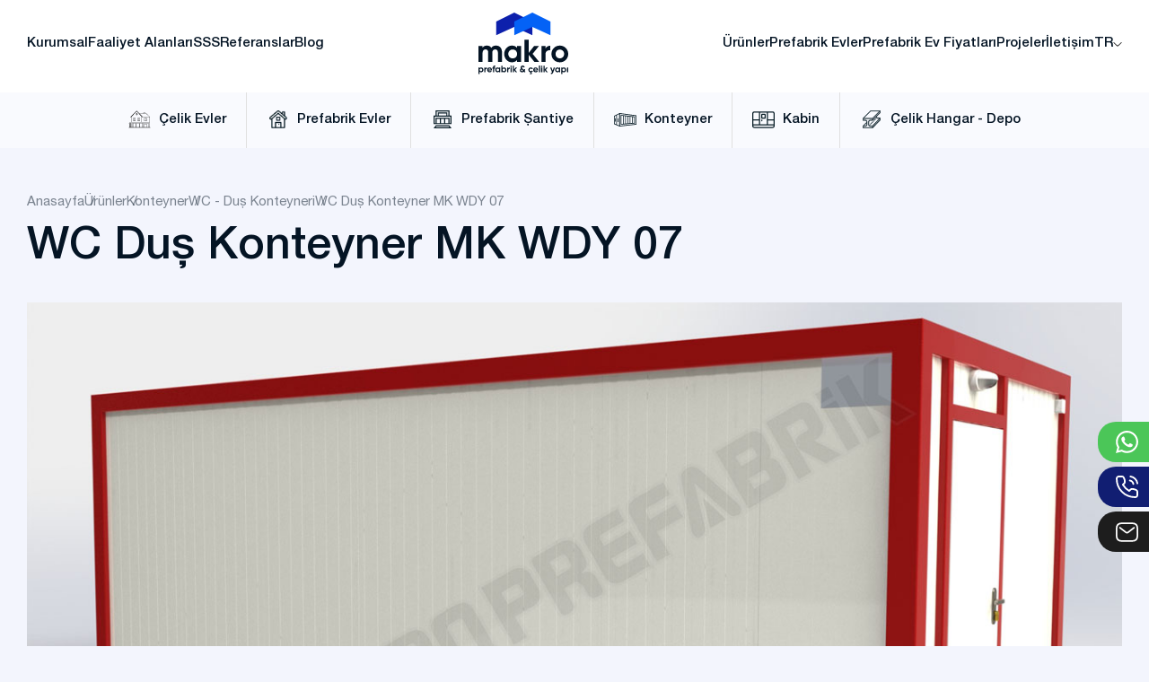

--- FILE ---
content_type: text/html; charset=UTF-8
request_url: https://www.makroprefabrik.com/wc-dus-konteyner-mk-wdy-07
body_size: 7916
content:
<!DOCTYPE html>
<html lang="tr" >
<head>

    <meta charset="UTF-8">
    <meta content="IE=edge" http-equiv="X-UA-Compatible">
    
    <meta name="viewport" content="width=device-width, initial-scale=1, maximum-scale=5, user-scalable=yes"/>
    <meta name="csrf-token" content="HcRXPb7BnfxQrSZEsuugNZbDWZJPVxxv3LMwj3aK">

        
        <title>WC Duş Konteyner MK WDY 07 2025 Fiyatları - Makro Prefabrik</title>
        <meta name="description" content="WC duş Konteyner mk wdy 07 ürünümüzün tüm özelliklerini inceleyip detaylı bilgi alın. WC duş Konteyner mk wdy 07 uygun fiyatlar için hemen tıklayınız.">

                    <link rel="canonical" href="https://www.makroprefabrik.com/wc-dus-konteyner-mk-wdy-07">
                
                                                                                    <link rel="alternate" hreflang="en" href="https://www.makroprefabrik.com/en/wc-shower-container-mk-wdy-07"/>
                                        
            <link rel="preconnect" href="https://www.google-analytics.com/">
<link rel="preconnect" href="https://www.googletagmanager.com/">

<!-- Google Tag Manager -->
<script>(function(w,d,s,l,i){w[l]=w[l]||[];w[l].push({'gtm.start':
new Date().getTime(),event:'gtm.js'});var f=d.getElementsByTagName(s)[0],
j=d.createElement(s),dl=l!='dataLayer'?'&l='+l:'';j.async=true;j.src=
'https://www.googletagmanager.com/gtm.js?id='+i+dl;f.parentNode.insertBefore(j,f);
})(window,document,'script','dataLayer','GTM-5TVQ6T2');</script>
<!-- End Google Tag Manager -->

<!-- Global site tag (gtag.js) - Google Analytics -->
<script async src="https://www.googletagmanager.com/gtag/js?id=UA-42251847-1"></script>
<script>
  window.dataLayer = window.dataLayer || [];
  function gtag(){dataLayer.push(arguments);}
  gtag('js', new Date());

  gtag('config', 'UA-42251847-1');
</script>


<script data-ad-client="ca-pub-7460147113932479" async src="https://pagead2.googlesyndication.com/pagead/js/adsbygoogle.js"></script>
        
                        
            
    

    <link rel="shortcut icon" href="https://www.makroprefabrik.com/assets/images/favicon-new-new.ico" type="image/x-icon">
        <link rel="stylesheet" href="https://www.makroprefabrik.com/assets/css/animate.min.css">
    <link rel="stylesheet" href="https://www.makroprefabrik.com/assets/css/bootstrap.min.css">
    <link rel="stylesheet" href="https://www.makroprefabrik.com/assets/css/fancybox.min.css">
        <link rel="stylesheet" href="https://www.makroprefabrik.com/assets/css/global.css">

        <link rel="stylesheet" href="https://www.makroprefabrik.com/assets/css/owl-carousel.min.css">
    <link rel="stylesheet" href="https://www.makroprefabrik.com/assets/css/products.css">

    <link rel="stylesheet" href="https://www.makroprefabrik.com/assets/css/responsive.css">

            <script type="application/ld+json">
        {
            "@context": "https://schema.org/", 
            "@type": "BreadcrumbList", 
            "itemListElement": [
                                {
                    "@type": "ListItem", 
                    "position": 1, 
                    "name": "Ana Sayfa",
                    "item": "https://www.makroprefabrik.com/"  
                },                                {
                    "@type": "ListItem", 
                    "position": 2, 
                    "name": "Ürünler",
                    "item": "https://www.makroprefabrik.com/urunler"  
                },                                {
                    "@type": "ListItem", 
                    "position": 3, 
                    "name": "Konteyner",
                    "item": "https://www.makroprefabrik.com/konteyner"  
                },                                {
                    "@type": "ListItem", 
                    "position": 4, 
                    "name": "WC - Duş Konteyneri",
                    "item": "https://www.makroprefabrik.com/wc-dus-konteyner"  
                },                                {
                    "@type": "ListItem", 
                    "position": 5, 
                    "name": "WC Duş Konteyner MK WDY 07",
                    "item": "https://www.makroprefabrik.com/wc-dus-konteyner-mk-wdy-07"  
                }                            ]
        }
        </script>
        <script type="application/ld+json">
        {
            "@context": "https://schema.org/",
            "@type": "Product", 
            "name": "WC Duş Konteyner MK WDY 07",
            "image": "https://www.makroprefabrik.com/uploads/wc-dus-konteyner-mk-wdy-07.jpg",            "description": "WC duş Konteyner mk wdy 07 ürünümüzün tüm özelliklerini inceleyip detaylı bilgi alın. WC duş Konteyner mk wdy 07 uygun fiyatlar için hemen tıklayınız.",
            "brand": "Makro Prefabrik",
            "offers": {
                "@type": "Offer",
                "url": "https://www.makroprefabrik.com/wc-dus-konteyner-mk-wdy-07",
                                "availability": "https://schema.org/InStock"
            }
        }
    </script>

</head>
<body class=" urun-page">

<!-- Google Tag Manager (noscript) -->
<noscript><iframe src="https://www.googletagmanager.com/ns.html?id=GTM-5TVQ6T2"
height="0" width="0" style="display:none;visibility:hidden"></iframe></noscript>
<!-- End Google Tag Manager (noscript) -->

            
    
    <header class="header">
    <div class="top">
        <div class="container">
            <ul>
                                    <li><a href="https://www.makroprefabrik.com/kurumsal">Kurumsal</a></li>
                                    <li><a href="https://www.makroprefabrik.com/faaliyet-alanlari">Faaliyet Alanları</a></li>
                                    <li><a href="https://www.makroprefabrik.com/sikca-sorulanlar">SSS</a></li>
                                    <li><a href="https://www.makroprefabrik.com/referanslar">Referanslar</a></li>
                                    <li><a href="https://www.makroprefabrik.com/blog">Blog</a></li>
                            </ul>
            <div class="logo">
                <a href="https://www.makroprefabrik.com/"><img src="https://www.makroprefabrik.com/assets/images/logo.svg" alt="Makro Logo"></a>
            </div>
            <ul>
                                    <li><a href="https://www.makroprefabrik.com/urunler">Ürünler</a></li>
                                    <li><a href="https://www.makroprefabrik.com/prefabrik-evler">Prefabrik Evler</a></li>
                                    <li><a href="https://www.makroprefabrik.com/prefabrik-ev-fiyatlari">Prefabrik Ev Fiyatları</a></li>
                                    <li><a href="https://www.makroprefabrik.com/projeler">Projeler</a></li>
                                    <li><a href="https://www.makroprefabrik.com/iletisim">İletişim</a></li>
                                <li class="lang">
                    <a href="javascript:;">TR <i></i></a>
                    <ol>
                                                                                                                                        <li ><a href="https://www.makroprefabrik.com/en/wc-shower-container-mk-wdy-07">EN</a></li>
                                                                            
                    </ol>
                </li>
            </ul>
            <div class="menu-btn">
                <i></i>
                <i></i>
                <i></i>
            </div>
        </div>
    </div>
    <div class="bottom">
        <nav class="container" aria-label="Kategoriler">
            <ul>
                <li class="mb"><a class="th" href="/prefabrik-ev-fiyatlari"><img src="https://www.makroprefabrik.com/uploads/cevik-ev-villa.svg" alt="Çelik Evler" class="" fetchpriority="high"> Prefabrik Ev Fiyatları</a></li>
                                    <li>
                        <a class="th" href="https://www.makroprefabrik.com/celik-evler"><img src="https://www.makroprefabrik.com/uploads/cevik-ev-villa.svg" alt="Çelik Evler" class="" fetchpriority="high"> Çelik Evler</a>
                        <div class="subarea">
                            <div class="container">
                                <div class="row g-3">
                                                                            <div class="col-lg-3">
                                            <div class="category-box inner">
                                                <a href="https://www.makroprefabrik.com/celik-ev-fiyatlari">
                                                    <div class="img">
                                                        <img src="https://www.makroprefabrik.com/uploads/webp/celik-ev-fiyatlari-3.webp" alt="Çelik Konstrüksiyon Ev Fiyatları" class="" loading="lazy" fetchpriority="high">
                                                    </div>
                                                    <div class="t">Çelik Konstrüksiyon Ev Fiyatları</div>
                                                </a>
                                            </div>
                                        </div>
                                                                            <div class="col-lg-3">
                                            <div class="category-box inner">
                                                <a href="https://www.makroprefabrik.com/tek-katli-celik-ev">
                                                    <div class="img">
                                                        <img src="https://www.makroprefabrik.com/uploads/webp/tek-katli-celik-ev-modelleri-1.webp" alt="Tek Katlı Çelik Ev" class="" loading="lazy" fetchpriority="high">
                                                    </div>
                                                    <div class="t">Tek Katlı Çelik Ev</div>
                                                </a>
                                            </div>
                                        </div>
                                                                            <div class="col-lg-3">
                                            <div class="category-box inner">
                                                <a href="https://www.makroprefabrik.com/iki-katli-celik-ev">
                                                    <div class="img">
                                                        <img src="https://www.makroprefabrik.com/uploads/webp/iki-katli-celik-ev-modelleri.webp" alt="İki Katlı Çelik Ev" class="" loading="lazy" fetchpriority="high">
                                                    </div>
                                                    <div class="t">İki Katlı Çelik Ev</div>
                                                </a>
                                            </div>
                                        </div>
                                                                    </div>
                            </div>
                        </div>
                    </li>
                                    <li>
                        <a class="th" href="https://www.makroprefabrik.com/prefabrik-evler"><img src="https://www.makroprefabrik.com/uploads/webp/house.webp" alt="Prefabrik Evler" class="" fetchpriority="high"> Prefabrik Evler</a>
                        <div class="subarea">
                            <div class="container">
                                <div class="row g-3">
                                                                            <div class="col-lg-3">
                                            <div class="category-box inner">
                                                <a href="https://www.makroprefabrik.com/prefabrik-ev-fiyatlari">
                                                    <div class="img">
                                                        <img src="https://www.makroprefabrik.com/uploads/webp/prefabrik-ev-fiyatlari.webp" alt="Prefabrik Ev Fiyatları" class="" loading="lazy" fetchpriority="high">
                                                    </div>
                                                    <div class="t">Prefabrik Ev Fiyatları</div>
                                                </a>
                                            </div>
                                        </div>
                                                                            <div class="col-lg-3">
                                            <div class="category-box inner">
                                                <a href="https://www.makroprefabrik.com/hazir-ev-fiyatlari">
                                                    <div class="img">
                                                        <img src="https://www.makroprefabrik.com/uploads/webp/hazir-ev-fiyatlari.webp" alt="Hazır Ev Fiyatları" class="" loading="lazy" fetchpriority="high">
                                                    </div>
                                                    <div class="t">Hazır Ev Fiyatları</div>
                                                </a>
                                            </div>
                                        </div>
                                                                            <div class="col-lg-3">
                                            <div class="category-box inner">
                                                <a href="https://www.makroprefabrik.com/tek-katli-prefabrik-ev">
                                                    <div class="img">
                                                        <img src="https://www.makroprefabrik.com/uploads/webp/tek-katli-prefabrik-ev.webp" alt="Tek Katlı Prefabrik Ev" class="" loading="lazy" fetchpriority="high">
                                                    </div>
                                                    <div class="t">Tek Katlı Prefabrik Ev</div>
                                                </a>
                                            </div>
                                        </div>
                                                                            <div class="col-lg-3">
                                            <div class="category-box inner">
                                                <a href="https://www.makroprefabrik.com/iki-katli-prefabrik-evler">
                                                    <div class="img">
                                                        <img src="https://www.makroprefabrik.com/uploads/webp/iki-katli-prefabrik-ev.webp" alt="İki Katlı Prefabrik Ev" class="" loading="lazy" fetchpriority="high">
                                                    </div>
                                                    <div class="t">İki Katlı Prefabrik Ev</div>
                                                </a>
                                            </div>
                                        </div>
                                                                            <div class="col-lg-3">
                                            <div class="category-box inner">
                                                <a href="https://www.makroprefabrik.com/tek-katli-prefabrik-villa">
                                                    <div class="img">
                                                        <img src="https://www.makroprefabrik.com/uploads/webp/tek-katli-prefabrik-villa.webp" alt="Tek Katlı Prefabrik Villa" class="" loading="lazy" fetchpriority="high">
                                                    </div>
                                                    <div class="t">Tek Katlı Prefabrik Villa</div>
                                                </a>
                                            </div>
                                        </div>
                                                                            <div class="col-lg-3">
                                            <div class="category-box inner">
                                                <a href="https://www.makroprefabrik.com/iki-katli-prefabrik-villa">
                                                    <div class="img">
                                                        <img src="https://www.makroprefabrik.com/uploads/webp/iki-katli-prefabrik-villa.webp" alt="İki Katlı Prefabrik Villa" class="" loading="lazy" fetchpriority="high">
                                                    </div>
                                                    <div class="t">İki Katlı Prefabrik Villa</div>
                                                </a>
                                            </div>
                                        </div>
                                                                            <div class="col-lg-3">
                                            <div class="category-box inner">
                                                <a href="https://www.makroprefabrik.com/prefabrik-bag-evi">
                                                    <div class="img">
                                                        <img src="https://www.makroprefabrik.com/uploads/webp/prefabrik-bag-evi.webp" alt="Prefabrik Bağ Evi" class="" loading="lazy" fetchpriority="high">
                                                    </div>
                                                    <div class="t">Prefabrik Bağ Evi</div>
                                                </a>
                                            </div>
                                        </div>
                                                                            <div class="col-lg-3">
                                            <div class="category-box inner">
                                                <a href="https://www.makroprefabrik.com/prefabrik-bungalov">
                                                    <div class="img">
                                                        <img src="https://www.makroprefabrik.com/uploads/webp/prefabrik-bungalov.webp" alt="Prefabrik Bungalov" class="" loading="lazy" fetchpriority="high">
                                                    </div>
                                                    <div class="t">Prefabrik Bungalov</div>
                                                </a>
                                            </div>
                                        </div>
                                                                    </div>
                            </div>
                        </div>
                    </li>
                                    <li>
                        <a class="th" href="https://www.makroprefabrik.com/prefabrik-yapilar"><img src="https://www.makroprefabrik.com/uploads/prefabrik-villa.svg" alt="Prefabrik Şantiye" class="" fetchpriority="high"> Prefabrik Şantiye</a>
                        <div class="subarea">
                            <div class="container">
                                <div class="row g-3">
                                                                            <div class="col-lg-3">
                                            <div class="category-box inner">
                                                <a href="https://www.makroprefabrik.com/prefabrik-ofis">
                                                    <div class="img">
                                                        <img src="https://www.makroprefabrik.com/uploads/webp/prefabrik-ofis-ve-yonetim-binalari.webp" alt="Prefabrik Ofis" class="" loading="lazy" fetchpriority="high">
                                                    </div>
                                                    <div class="t">Prefabrik Ofis</div>
                                                </a>
                                            </div>
                                        </div>
                                                                            <div class="col-lg-3">
                                            <div class="category-box inner">
                                                <a href="https://www.makroprefabrik.com/prefabrik-yemekhane">
                                                    <div class="img">
                                                        <img src="https://www.makroprefabrik.com/uploads/webp/prefabrik-yemekhane.webp" alt="Prefabrik Yemekhane" class="" loading="lazy" fetchpriority="high">
                                                    </div>
                                                    <div class="t">Prefabrik Yemekhane</div>
                                                </a>
                                            </div>
                                        </div>
                                                                            <div class="col-lg-3">
                                            <div class="category-box inner">
                                                <a href="https://www.makroprefabrik.com/prefabrik-yatakhane-binalari">
                                                    <div class="img">
                                                        <img src="https://www.makroprefabrik.com/uploads/webp/prefabrik-yatakhane-binalari-1.webp" alt="Prefabrik Yatakhane Binaları" class="" loading="lazy" fetchpriority="high">
                                                    </div>
                                                    <div class="t">Prefabrik Yatakhane Binaları</div>
                                                </a>
                                            </div>
                                        </div>
                                                                            <div class="col-lg-3">
                                            <div class="category-box inner">
                                                <a href="https://www.makroprefabrik.com/prefabrik-dukkan">
                                                    <div class="img">
                                                        <img src="https://www.makroprefabrik.com/uploads/webp/prefabrik-dukkan-1.webp" alt="Prefabrik Dükkan" class="" loading="lazy" fetchpriority="high">
                                                    </div>
                                                    <div class="t">Prefabrik Dükkan</div>
                                                </a>
                                            </div>
                                        </div>
                                                                            <div class="col-lg-3">
                                            <div class="category-box inner">
                                                <a href="https://www.makroprefabrik.com/prefabrik-sosyal-tesis-binalari">
                                                    <div class="img">
                                                        <img src="https://www.makroprefabrik.com/uploads/webp/prefabrik-sosyal-tesis-binalari-1.webp" alt="Prefabrik Sosyal Tesis Binaları" class="" loading="lazy" fetchpriority="high">
                                                    </div>
                                                    <div class="t">Prefabrik Sosyal Tesis Binaları</div>
                                                </a>
                                            </div>
                                        </div>
                                                                            <div class="col-lg-3">
                                            <div class="category-box inner">
                                                <a href="https://www.makroprefabrik.com/prefabrik-kafeterya">
                                                    <div class="img">
                                                        <img src="https://www.makroprefabrik.com/uploads/webp/prefabrik-kafeterya.webp" alt="Prefabrik Kafeterya" class="" loading="lazy" fetchpriority="high">
                                                    </div>
                                                    <div class="t">Prefabrik Kafeterya</div>
                                                </a>
                                            </div>
                                        </div>
                                                                            <div class="col-lg-3">
                                            <div class="category-box inner">
                                                <a href="https://www.makroprefabrik.com/prefabrik-okul-binalari">
                                                    <div class="img">
                                                        <img src="https://www.makroprefabrik.com/uploads/webp/prefabrik-okul-binalari.webp" alt="Prefabrik Okul Binaları" class="" loading="lazy" fetchpriority="high">
                                                    </div>
                                                    <div class="t">Prefabrik Okul Binaları</div>
                                                </a>
                                            </div>
                                        </div>
                                                                            <div class="col-lg-3">
                                            <div class="category-box inner">
                                                <a href="https://www.makroprefabrik.com/prefabrik-kres-bina-modelleri">
                                                    <div class="img">
                                                        <img src="https://www.makroprefabrik.com/uploads/webp/prefabrik-kres-bina-modelleri.webp" alt="Prefabrik Kreş Bina Modelleri " class="" loading="lazy" fetchpriority="high">
                                                    </div>
                                                    <div class="t">Prefabrik Kreş Bina Modelleri </div>
                                                </a>
                                            </div>
                                        </div>
                                                                            <div class="col-lg-3">
                                            <div class="category-box inner">
                                                <a href="https://www.makroprefabrik.com/prefabrik-anaokulu-bina-modelleri">
                                                    <div class="img">
                                                        <img src="https://www.makroprefabrik.com/uploads/webp/prefabrik-anaokulu.webp" alt="Prefabrik Anaokulu Bina Modelleri" class="" loading="lazy" fetchpriority="high">
                                                    </div>
                                                    <div class="t">Prefabrik Anaokulu Bina Modelleri</div>
                                                </a>
                                            </div>
                                        </div>
                                                                            <div class="col-lg-3">
                                            <div class="category-box inner">
                                                <a href="https://www.makroprefabrik.com/prefabrik-acil-afet-binalari">
                                                    <div class="img">
                                                        <img src="https://www.makroprefabrik.com/uploads/webp/prefabrik-acil-afet-binalari.webp" alt="Prefabrik Acil Afet Binaları" class="" loading="lazy" fetchpriority="high">
                                                    </div>
                                                    <div class="t">Prefabrik Acil Afet Binaları</div>
                                                </a>
                                            </div>
                                        </div>
                                                                            <div class="col-lg-3">
                                            <div class="category-box inner">
                                                <a href="https://www.makroprefabrik.com/prefabrik-wc-dus-binalari">
                                                    <div class="img">
                                                        <img src="https://www.makroprefabrik.com/uploads/webp/prefabrik-wc-dus-binalari-1.webp" alt="Prefabrik WC Duş Binaları" class="" loading="lazy" fetchpriority="high">
                                                    </div>
                                                    <div class="t">Prefabrik WC Duş Binaları</div>
                                                </a>
                                            </div>
                                        </div>
                                                                    </div>
                            </div>
                        </div>
                    </li>
                                    <li>
                        <a class="th" href="https://www.makroprefabrik.com/konteyner"><img src="https://www.makroprefabrik.com/uploads/konteyner.svg" alt="Konteyner" class="" fetchpriority="high"> Konteyner</a>
                        <div class="subarea">
                            <div class="container">
                                <div class="row g-3">
                                                                            <div class="col-lg-3">
                                            <div class="category-box inner">
                                                <a href="https://www.makroprefabrik.com/standart-konteyner">
                                                    <div class="img">
                                                        <img src="https://www.makroprefabrik.com/uploads/webp/standart-konteyner.webp" alt="Standart Konteyner" class="" loading="lazy" fetchpriority="high">
                                                    </div>
                                                    <div class="t">Standart Konteyner</div>
                                                </a>
                                            </div>
                                        </div>
                                                                            <div class="col-lg-3">
                                            <div class="category-box inner">
                                                <a href="https://www.makroprefabrik.com/ofis-konteyneri">
                                                    <div class="img">
                                                        <img src="https://www.makroprefabrik.com/uploads/webp/ofis-konteyneri-2.webp" alt="Ofis Konteyneri" class="" loading="lazy" fetchpriority="high">
                                                    </div>
                                                    <div class="t">Ofis Konteyneri</div>
                                                </a>
                                            </div>
                                        </div>
                                                                            <div class="col-lg-3">
                                            <div class="category-box inner">
                                                <a href="https://www.makroprefabrik.com/yatakhane-konteyneri">
                                                    <div class="img">
                                                        <img src="https://www.makroprefabrik.com/uploads/webp/yatakhane-konteyner.webp" alt="Yatakhane Konteyner" class="" loading="lazy" fetchpriority="high">
                                                    </div>
                                                    <div class="t">Yatakhane Konteyner</div>
                                                </a>
                                            </div>
                                        </div>
                                                                            <div class="col-lg-3">
                                            <div class="category-box inner">
                                                <a href="https://www.makroprefabrik.com/wc-dus-konteyner">
                                                    <div class="img">
                                                        <img src="https://www.makroprefabrik.com/uploads/webp/wc-dus-konteyneri-2.webp" alt="WC - Duş Konteyneri" class="" loading="lazy" fetchpriority="high">
                                                    </div>
                                                    <div class="t">WC - Duş Konteyneri</div>
                                                </a>
                                            </div>
                                        </div>
                                                                            <div class="col-lg-3">
                                            <div class="category-box inner">
                                                <a href="https://www.makroprefabrik.com/konteyner-ev">
                                                    <div class="img">
                                                        <img src="https://www.makroprefabrik.com/uploads/webp/konteyner-ev.webp" alt="Konteyner Ev" class="" loading="lazy" fetchpriority="high">
                                                    </div>
                                                    <div class="t">Konteyner Ev</div>
                                                </a>
                                            </div>
                                        </div>
                                                                    </div>
                            </div>
                        </div>
                    </li>
                                    <li>
                        <a class="th" href="https://www.makroprefabrik.com/kabin"><img src="https://www.makroprefabrik.com/uploads/kabin.svg" alt="Kabin" class="" fetchpriority="high"> Kabin</a>
                        <div class="subarea">
                            <div class="container">
                                <div class="row g-3">
                                                                            <div class="col-lg-3">
                                            <div class="category-box inner">
                                                <a href="https://www.makroprefabrik.com/panel-kabin">
                                                    <div class="img">
                                                        <img src="https://www.makroprefabrik.com/uploads/webp/panel-kabin.webp" alt="Panel Kabin" class="" loading="lazy" fetchpriority="high">
                                                    </div>
                                                    <div class="t">Panel Kabin</div>
                                                </a>
                                            </div>
                                        </div>
                                                                            <div class="col-lg-3">
                                            <div class="category-box inner">
                                                <a href="https://www.makroprefabrik.com/modern-kabin">
                                                    <div class="img">
                                                        <img src="https://www.makroprefabrik.com/uploads/webp/modern-kabin.webp" alt="Modern Kabin" class="" loading="lazy" fetchpriority="high">
                                                    </div>
                                                    <div class="t">Modern Kabin</div>
                                                </a>
                                            </div>
                                        </div>
                                                                            <div class="col-lg-3">
                                            <div class="category-box inner">
                                                <a href="https://www.makroprefabrik.com/wc-dus-kabin">
                                                    <div class="img">
                                                        <img src="https://www.makroprefabrik.com/uploads/webp/wc-dus-kabin.webp" alt="WC Duş Kabin" class="" loading="lazy" fetchpriority="high">
                                                    </div>
                                                    <div class="t">WC Duş Kabin</div>
                                                </a>
                                            </div>
                                        </div>
                                                                    </div>
                            </div>
                        </div>
                    </li>
                                    <li>
                        <a class="th" href="https://www.makroprefabrik.com/celik-hangar-depo"><img src="https://www.makroprefabrik.com/uploads/celik-ev.svg" alt="Çelik Hangar - Depo" class="" fetchpriority="high"> Çelik Hangar - Depo</a>
                        <div class="subarea">
                            <div class="container">
                                <div class="row g-3">
                                                                            <div class="col-lg-3">
                                            <div class="category-box inner">
                                                <a href="https://www.makroprefabrik.com/yalitimli-celik-hangar">
                                                    <div class="img">
                                                        <img src="https://www.makroprefabrik.com/uploads/webp/yalitimli-celik-hangar-1.webp" alt="Yalıtımlı Çelik Hangar" class="" loading="lazy" fetchpriority="high">
                                                    </div>
                                                    <div class="t">Yalıtımlı Çelik Hangar</div>
                                                </a>
                                            </div>
                                        </div>
                                                                            <div class="col-lg-3">
                                            <div class="category-box inner">
                                                <a href="https://www.makroprefabrik.com/yalitimsiz-celik-hangar">
                                                    <div class="img">
                                                        <img src="https://www.makroprefabrik.com/uploads/webp/yalitimsiz-celik-hangar-1.webp" alt="Yalıtımsız Çelik Hangar" class="" loading="lazy" fetchpriority="high">
                                                    </div>
                                                    <div class="t">Yalıtımsız Çelik Hangar</div>
                                                </a>
                                            </div>
                                        </div>
                                                                    </div>
                            </div>
                        </div>
                    </li>
                            </ul>
        </nav>
    </div>
</header>

<div class="p-big-menu">
    <div class="top">
        <div class="logo">
            <a href="https://www.makroprefabrik.com/"><img src="https://www.makroprefabrik.com/assets/images/logo.svg" alt="Logo"></a>
        </div>
        <div class="clss"></div>
    </div>
    <div class="m">
        <ul>
            <li><a href="https://www.makroprefabrik.com/">Anasayfa</a></li>
                                            <li>
                    <a href="https://www.makroprefabrik.com/prefabrik-ev-fiyatlari">Prefabrik Ev Fiyatları</a>
                                    </li>
                                            <li>
                    <a href="javascript:;">Prefabrik Evler</a>
                                            <ul>
                            <li class="bck"><- Geri</li>
                            <li><a href="https://www.makroprefabrik.com/prefabrik-evler">Prefabrik Evler</a></li>
                                                            <li><a href="https://www.makroprefabrik.com/prefabrik-ev-fiyatlari">Prefabrik Ev Fiyatları</a></li>
                                                            <li><a href="https://www.makroprefabrik.com/hazir-ev-fiyatlari">Hazır Ev Fiyatları</a></li>
                                                            <li><a href="https://www.makroprefabrik.com/tek-katli-prefabrik-ev">Tek Katlı Prefabrik Ev</a></li>
                                                            <li><a href="https://www.makroprefabrik.com/iki-katli-prefabrik-evler">İki Katlı Prefabrik Ev</a></li>
                                                            <li><a href="https://www.makroprefabrik.com/tek-katli-prefabrik-villa">Tek Katlı Prefabrik Villa</a></li>
                                                            <li><a href="https://www.makroprefabrik.com/iki-katli-prefabrik-villa">İki Katlı Prefabrik Villa</a></li>
                                                            <li><a href="https://www.makroprefabrik.com/prefabrik-bag-evi">Prefabrik Bağ Evi</a></li>
                                                            <li><a href="https://www.makroprefabrik.com/prefabrik-bungalov">Prefabrik Bungalov</a></li>
                                                    </ul>
                                    </li>
                                            <li>
                    <a href="javascript:;">Çelik Evler</a>
                                            <ul>
                            <li class="bck"><- Geri</li>
                            <li><a href="https://www.makroprefabrik.com/celik-evler">Çelik Evler</a></li>
                                                            <li><a href="https://www.makroprefabrik.com/celik-ev-fiyatlari">Çelik Konstrüksiyon Ev Fiyatları</a></li>
                                                            <li><a href="https://www.makroprefabrik.com/tek-katli-celik-ev">Tek Katlı Çelik Ev</a></li>
                                                            <li><a href="https://www.makroprefabrik.com/iki-katli-celik-ev">İki Katlı Çelik Ev</a></li>
                                                    </ul>
                                    </li>
                                            <li>
                    <a href="javascript:;">Prefabrik Şantiye</a>
                                            <ul>
                            <li class="bck"><- Geri</li>
                            <li><a href="https://www.makroprefabrik.com/prefabrik-yapilar">Prefabrik Şantiye</a></li>
                                                            <li><a href="https://www.makroprefabrik.com/prefabrik-ofis">Prefabrik Ofis</a></li>
                                                            <li><a href="https://www.makroprefabrik.com/prefabrik-yemekhane">Prefabrik Yemekhane</a></li>
                                                            <li><a href="https://www.makroprefabrik.com/prefabrik-yatakhane-binalari">Prefabrik Yatakhane Binaları</a></li>
                                                            <li><a href="https://www.makroprefabrik.com/prefabrik-dukkan">Prefabrik Dükkan</a></li>
                                                            <li><a href="https://www.makroprefabrik.com/prefabrik-sosyal-tesis-binalari">Prefabrik Sosyal Tesis Binaları</a></li>
                                                            <li><a href="https://www.makroprefabrik.com/prefabrik-kafeterya">Prefabrik Kafeterya</a></li>
                                                            <li><a href="https://www.makroprefabrik.com/prefabrik-okul-binalari">Prefabrik Okul Binaları</a></li>
                                                            <li><a href="https://www.makroprefabrik.com/prefabrik-kres-bina-modelleri">Prefabrik Kreş Bina Modelleri </a></li>
                                                            <li><a href="https://www.makroprefabrik.com/prefabrik-anaokulu-bina-modelleri">Prefabrik Anaokulu Bina Modelleri</a></li>
                                                            <li><a href="https://www.makroprefabrik.com/prefabrik-acil-afet-binalari">Prefabrik Acil Afet Binaları</a></li>
                                                            <li><a href="https://www.makroprefabrik.com/prefabrik-wc-dus-binalari">Prefabrik WC Duş Binaları</a></li>
                                                    </ul>
                                    </li>
                                            <li>
                    <a href="javascript:;">Konteyner</a>
                                            <ul>
                            <li class="bck"><- Geri</li>
                            <li><a href="https://www.makroprefabrik.com/konteyner">Konteyner</a></li>
                                                            <li><a href="https://www.makroprefabrik.com/standart-konteyner">Standart Konteyner</a></li>
                                                            <li><a href="https://www.makroprefabrik.com/ofis-konteyneri">Ofis Konteyneri</a></li>
                                                            <li><a href="https://www.makroprefabrik.com/yatakhane-konteyneri">Yatakhane Konteyner</a></li>
                                                            <li><a href="https://www.makroprefabrik.com/wc-dus-konteyner">WC - Duş Konteyneri</a></li>
                                                            <li><a href="https://www.makroprefabrik.com/konteyner-ev">Konteyner Ev</a></li>
                                                    </ul>
                                    </li>
                                            <li>
                    <a href="javascript:;">Kabin</a>
                                            <ul>
                            <li class="bck"><- Geri</li>
                            <li><a href="https://www.makroprefabrik.com/kabin">Kabin</a></li>
                                                            <li><a href="https://www.makroprefabrik.com/panel-kabin">Panel Kabin</a></li>
                                                            <li><a href="https://www.makroprefabrik.com/modern-kabin">Modern Kabin</a></li>
                                                            <li><a href="https://www.makroprefabrik.com/wc-dus-kabin">WC Duş Kabin</a></li>
                                                    </ul>
                                    </li>
                                            <li>
                    <a href="javascript:;">Çelik Hangar - Depo</a>
                                            <ul>
                            <li class="bck"><- Geri</li>
                            <li><a href="https://www.makroprefabrik.com/celik-hangar-depo">Çelik Hangar - Depo</a></li>
                                                            <li><a href="https://www.makroprefabrik.com/yalitimli-celik-hangar">Yalıtımlı Çelik Hangar</a></li>
                                                            <li><a href="https://www.makroprefabrik.com/yalitimsiz-celik-hangar">Yalıtımsız Çelik Hangar</a></li>
                                                    </ul>
                                    </li>
                                            <li>
                    <a href="https://www.makroprefabrik.com/blog">Blog</a>
                                    </li>
                                            <li>
                    <a href="https://www.makroprefabrik.com/projeler">Tamamlanan Projeler</a>
                                    </li>
                                            <li>
                    <a href="https://www.makroprefabrik.com/sikca-sorulanlar">Sıkça Sorulanlar</a>
                                    </li>
                                            <li>
                    <a href="https://www.makroprefabrik.com/faaliyet-alanlari">Faaliyet Alanları</a>
                                    </li>
                                            <li>
                    <a href="https://www.makroprefabrik.com/iletisim">İletişim</a>
                                    </li>
                                            <li>
                    <a href="https://www.makroprefabrik.com/referanslar">Referanslar</a>
                                    </li>
                    </ul>
    </div>
    <div class="bottom">
        <ul>
                            <li class="active"><a href="https://www.makroprefabrik.com/wc-dus-konteyner-mk-wdy-07">TR</a></li>
                            <li ><a href="https://www.makroprefabrik.com/en/wc-shower-container-mk-wdy-07">EN</a></li>
                        
        </ul>
    </div>
</div>
<div class="page" id="page-products">
    <div class="container">
        <div class="bread">
        <ul>
                                                                                    <li><a href="https://www.makroprefabrik.com/">Anasayfa</a></li>
                                                                                                            <li><a href="https://www.makroprefabrik.com/urunler">Ürünler</a></li>
                                                                                                            <li><a href="https://www.makroprefabrik.com/konteyner">Konteyner</a></li>
                                                                                                            <li><a href="https://www.makroprefabrik.com/wc-dus-konteyner">WC - Duş Konteyneri</a></li>
                                                                                    <li>WC Duş Konteyner MK WDY 07</li>
                                    </ul>
    </div>
            <h1 class="page-title">
            WC Duş Konteyner MK WDY 07
        </h1>
    </div>
    <div class="container">
                    <div class="main-slider">
                                <div class="owl-carousel">
                                            <a href="https://www.makroprefabrik.com/uploads/WC-Dus-Konteyner-MK-WDY-07-Gorsel.jpg" data-fancybox="slider">
                            <img src="https://www.makroprefabrik.com/uploads/WC-Dus-Konteyner-MK-WDY-07-Gorsel.jpg" alt="">
                        </a>
                                    </div>
                                                <div class="actions">
                    <a href="javascript:;" class="mirror">Ayna Yansıması</a>
                    <a href="javascript:;" class="zoom">Yakınlaştır</a>
                    <a href="javascript:;" class="quote quote-btn" data-product-name="WC Duş Konteyner MK WDY 07">Teklif Al</a>
                </div>
                                    <div class="plans">
                        <a href="javascript:;" onclick="$('.floor-plans a:first').click()">
                            <span>Ürünün<br>planını gör</span>
                            <i></i>
                        </a>
                        <div class="d-none floor-plans">
                                                                                                <a href="https://www.makroprefabrik.com/uploads/WC-Dus-Konteyner-MK-WDY-07-Plani.jpg" data-fancybox="floor_plan">
                                        <img class="product-detail__plan-image mw-100" src="https://www.makroprefabrik.com/uploads/WC-Dus-Konteyner-MK-WDY-07-Plani.jpg" alt="">
                                    </a>
                                                                                                                </div>
                    </div>
                            </div>
                
        
                <div class="info-area">
                                                            
        </div>

        <div class="p-tabs">
            <div class="tbs">
                <ul>
                                                                <li  class="active" >Fiyata Dahil Olanlar</li>
                                                                <li>Fiyata Dahil Olmayanlar</li>
                                                        </ul>
            </div>
            <div class="area">
                                                    <div class="item  active  ">
                        <ul>
	<li>Kurulum: Müşterinin talebine bağlı olarak montaj ekibi sağlanabilir. Montaj maliyeti projeye göre değişiklik göstermektedir.</li>
	<li>Tüm bina elemanları ( Duvar panelleri ve birleşim elemanları ) montajı</li>
	<li>Dış kapı ( Çelik Kapı )</li>
	<li>İç kapı (Amerikan panel)</li>
	<li>KOMPEN marka PVC pencereler</li>
	<li>Tüm pencerelerin ısıcam dahil takılması</li>
	<li>Bina içi elektrik tesısatı malzeme ve uygulamaları (prizler , anahtarlar , sigortalar , aydınlatma</li>
	<li>armatürleri )</li>
	<li>Projede varsa vitrifiye malzemesinin temin edilmesi (klozet, lavabo, muslukları ) montajı hariç</li>
	<li>Sıhhı tesisatı malzeme ve uygulamaları ( pis su , temiz su borulama işlemi )</li>
	<li>Tüm tavan kaplaması, tavan yalıtımı, çatı kaplaması</li>
	<li>İç &amp; dış tavan, metal aksam boya ve astarlama ve silikonlama işlemi</li>
	<li>Malzemelerin alıcı tarafından gönderilen araçlara yüklenmesi, satıcıya aittir</li>
</ul>
                    </div>
                                                    <div class="item">
                        <ul>
	<li>Zemin betonu ve her türlü hafriyat işleri</li>
	<li>Zemin ve duvar kaplama işleri ( şap,seramik,fayans,halı,vs )</li>
	<li>Binanın kurulması için gerekli izinler</li>
	<li>Nakliye,nakliye sigortası ve gerekli ise vinç,iskele temini</li>
	<li>Bina harici dış bağlantılar (Elektrik,topraklama hattı pis su ve temiz su vs. )</li>
	<li>Isıtma ve soğutma tesisatları ( kalorifer,klima vs. )</li>
	<li>Mutfak tezgahı - alt üst dolapları ve banyo dolapları</li>
	<li>Telefon,tv,bilgisayar,UPS,data tesisat ve armatürleri</li>
	<li>Montaj esnasında kullanılacak elektrik temini</li>
	<li>İstanbul dışı montajlarda ekibin konaklama ve yemek bedeli</li>
	<li>Malzemenin montaj yerinde hırsızlara karşı korunması</li>
	<li>Duş teknesi</li>
</ul>
                    </div>
                                            </div>
        </div>

                    <div class="tecnic-info">
                <div class="title">Teknik Özellikler</div>
                <ul>
	<li><b>Konteyner Yüksekliği</b> 260 cm</li>
	<li><b>Dış Duvarlar</b> 4 cm- 5 cm Sandvich Panel</li>
	<li><b>İç Duvar</b> 4 cm- 5 cm Sandvich Panel</li>
	<li><b>Dış Kapı</b> İzoleli Sac Kapı</li>
	<li><b>İç Kapı</b> Düz Amerikan Pres Kapı</li>
	<li><b>Pencereler</b> Beyaz Renk PVC Pencere</li>
	<li><b>Çatı Kaplaması</b> Naturel Galvaniz Sac</li>
	<li><b>Elektrik Tesisatı</b> Sıva Üstü</li>
	<li><b>Sıhhi Tesisat</b> Sıva Üstü</li>
	<li><b>Dış Cephe Boyası</b> Elektrostatik Fırın Boyalı Galvaniz Sac (Rall 9002)</li>
	<li><b>İç Cephe Boyası</b> Elektrostatik Fırın Boyalı Galvaniz Sac (Rall 9002)</li>
</ul>
            </div>
        
        
        <div class="better-call-makro" id="contact">
            <div class="area">
                <div class="left">
                    <div>
                        <div class="t">Bugün sizi arayalım!</div>
                        <div class="d">Daha verimli çalışmalar yapabilmemiz için; Yapmayı düşündüğünüz projeleriniz varsa lütfen detaylarıyla birlikte aşağıdaki formdan veya <a href="mailto:info@makroprefabrik.com">info@makroprefabrik.com</a> adresinden bize gönderin.</div>
                    </div>
                    <div class="img">
                        <img src="https://www.makroprefabrik.com/assets/images/bugun-arayalim-img.png" alt="Makro">
                    </div>
                </div>
                <div class="right">
                    <div class="form">
                        <div class="title">İletişim Formu</div>
                        <div class="dd">Bilgileriniz girin</div>
                        <form action="https://www.makroprefabrik.com/form/send" method="POST" data-form-id="1">
        <input type="hidden" name="_token" value="HcRXPb7BnfxQrSZEsuugNZbDWZJPVxxv3LMwj3aK">
        <input type="checkbox" name="pkp_website" required class="d-none">
        <input type="hidden" name="form_id">

        
        
        <div class="row">
                            <div class="col-md-12">
                    <div class="mb-6  ">
                        

                        <input
        type="text"
        name="input[adiniz_soyadiniz][value]"
        placeholder="Adınız Soyadınız"
        class="form-control bg-gray-100  "
        value=""
        
        required
/>
                                                    <input type="hidden" name="input[adiniz_soyadiniz][label]" value="Adınız Soyadınız">
                        
                        
                                            </div>
                </div>
                            <div class="col-md-12">
                    <div class="mb-6  ">
                        

                        <input
        type="email"
        name="input[e_posta][value]"
        placeholder="E-posta"
        class="form-control bg-gray-100  "
        value=""
        
        required
>
                                                    <input type="hidden" name="input[e_posta][label]" value="E-posta">
                        
                        
                                            </div>
                </div>
                            <div class="col-md-12">
                    <div class="mb-6  ">
                        

                        <input
        type="text"
        name="input[telefon][value]"
        placeholder="Telefon"
        class="form-control bg-gray-100  "
        value=""
        
        required
/>
                                                    <input type="hidden" name="input[telefon][label]" value="Telefon">
                        
                        
                                            </div>
                </div>
                            <div class="col-md-12">
                    <div class="mb-6  ">
                        

                        <input
        type="text"
        name="input[konu][value]"
        placeholder="Konu"
        class="form-control bg-gray-100  "
        value=""
        
        
/>
                                                    <input type="hidden" name="input[konu][label]" value="Konu">
                        
                        
                                            </div>
                </div>
                            <div class="col-md-12">
                    <div class="mb-6  ">
                        

                        <textarea
        rows="5"
        name="input[mesajiniz][value]"
        placeholder="Mesajınız"
        class="form-control bg-gray-100  "
        
        required
></textarea>
                                                    <input type="hidden" name="input[mesajiniz][label]" value="Mesajınız">
                        
                        
                                            </div>
                </div>
                            <div class="col-md-12">
                    <div class="mb-6 mb-0 ">
                        

                        <button type="submit"
        
        class="btn btn btn-secondary w-100">
        Gönder
</button>
                        
                        
                                            </div>
                </div>
                    </div>

        
    </form>

                    </div>
                </div>
            </div>
        </div>
    </div>

            <div class="others-products">
            <div class="container">
                <div class="title">Diğer Ürünler</div>
                <div class="owl-carousel">
                                            <div class="product-box">
                            <div class="img">
                                <a href="https://www.makroprefabrik.com/wc-dus-konteyner-mk-wd-05"><img src="https://www.makroprefabrik.com/uploads/wc-dus-konteyner-mk-wd-05.jpg" alt="WC Duş Konteyner MK WD 05" class="" fetchpriority="high"></a>
                            </div>
                            <div class="texts">
                                <div class="t"><a href="https://www.makroprefabrik.com/wc-dus-konteyner-mk-wd-05">WC Duş Konteyner MK WD 05</a></div>
                                <div class="d">Ürün Kodu: MK WD 05</div>
                                                                <div class="b">
                                    <a href="javascript:;" class="quote-btn" data-product-name="WC Duş Konteyner MK WD 05">Teklif Al</a>
                                    <a href="https://www.makroprefabrik.com/wc-dus-konteyner-mk-wd-05">İncele</a>
                                </div>
                            </div>
                        </div>
                                            <div class="product-box">
                            <div class="img">
                                <a href="https://www.makroprefabrik.com/wc-dus-konteyner-mk-wdy-05"><img src="https://www.makroprefabrik.com/uploads/wc-dus-konteyner-mk-wdy-05.jpg" alt="WC Duş Konteyner MK WDY 05" class="" fetchpriority="high"></a>
                            </div>
                            <div class="texts">
                                <div class="t"><a href="https://www.makroprefabrik.com/wc-dus-konteyner-mk-wdy-05">WC Duş Konteyner MK WDY 05</a></div>
                                <div class="d">Ürün Kodu: MK WDY 05</div>
                                                                <div class="b">
                                    <a href="javascript:;" class="quote-btn" data-product-name="WC Duş Konteyner MK WDY 05">Teklif Al</a>
                                    <a href="https://www.makroprefabrik.com/wc-dus-konteyner-mk-wdy-05">İncele</a>
                                </div>
                            </div>
                        </div>
                                            <div class="product-box">
                            <div class="img">
                                <a href="https://www.makroprefabrik.com/wc-dus-konteyner-mk-wd-06"><img src="https://www.makroprefabrik.com/uploads/wc-dus-konteyner-mk-wd-06.jpg" alt="WC Duş Konteyner MK WD 06" class="" fetchpriority="high"></a>
                            </div>
                            <div class="texts">
                                <div class="t"><a href="https://www.makroprefabrik.com/wc-dus-konteyner-mk-wd-06">WC Duş Konteyner MK WD 06</a></div>
                                <div class="d">Ürün Kodu: MK WD 06</div>
                                                                <div class="b">
                                    <a href="javascript:;" class="quote-btn" data-product-name="WC Duş Konteyner MK WD 06">Teklif Al</a>
                                    <a href="https://www.makroprefabrik.com/wc-dus-konteyner-mk-wd-06">İncele</a>
                                </div>
                            </div>
                        </div>
                                            <div class="product-box">
                            <div class="img">
                                <a href="https://www.makroprefabrik.com/wc-dus-konteyner-mk-wdy-06"><img src="https://www.makroprefabrik.com/uploads/wc-dus-konteyner-mk-wdy-06.jpg" alt="WC Duş Konteyner MK WDY 06" class="" fetchpriority="high"></a>
                            </div>
                            <div class="texts">
                                <div class="t"><a href="https://www.makroprefabrik.com/wc-dus-konteyner-mk-wdy-06">WC Duş Konteyner MK WDY 06</a></div>
                                <div class="d">Ürün Kodu: MK WDY 06</div>
                                                                <div class="b">
                                    <a href="javascript:;" class="quote-btn" data-product-name="WC Duş Konteyner MK WDY 06">Teklif Al</a>
                                    <a href="https://www.makroprefabrik.com/wc-dus-konteyner-mk-wdy-06">İncele</a>
                                </div>
                            </div>
                        </div>
                                            <div class="product-box">
                            <div class="img">
                                <a href="https://www.makroprefabrik.com/wc-konteyner-mk-w-07"><img src="https://www.makroprefabrik.com/uploads/wc-konteyner-mk-w-07.jpg" alt="WC Konteyner MK W 07" class="" fetchpriority="high"></a>
                            </div>
                            <div class="texts">
                                <div class="t"><a href="https://www.makroprefabrik.com/wc-konteyner-mk-w-07">WC Konteyner MK W 07</a></div>
                                <div class="d">Ürün Kodu: MK W 07</div>
                                                                <div class="b">
                                    <a href="javascript:;" class="quote-btn" data-product-name="WC Konteyner MK W 07">Teklif Al</a>
                                    <a href="https://www.makroprefabrik.com/wc-konteyner-mk-w-07">İncele</a>
                                </div>
                            </div>
                        </div>
                                            <div class="product-box">
                            <div class="img">
                                <a href="https://www.makroprefabrik.com/dus-konteyner-mk-d-07"><img src="https://www.makroprefabrik.com/uploads/dus-konteyner-mk-d-07.jpg" alt="Duş Konteyner MK D 07" class="" fetchpriority="high"></a>
                            </div>
                            <div class="texts">
                                <div class="t"><a href="https://www.makroprefabrik.com/dus-konteyner-mk-d-07">Duş Konteyner MK D 07</a></div>
                                <div class="d">Ürün Kodu: MK D 07</div>
                                                                <div class="b">
                                    <a href="javascript:;" class="quote-btn" data-product-name="Duş Konteyner MK D 07">Teklif Al</a>
                                    <a href="https://www.makroprefabrik.com/dus-konteyner-mk-d-07">İncele</a>
                                </div>
                            </div>
                        </div>
                                            <div class="product-box">
                            <div class="img">
                                <a href="https://www.makroprefabrik.com/dus-konteyner-mk-dy-07"><img src="https://www.makroprefabrik.com/uploads/dus-konteyner-mk-dy-07.jpg" alt="Duş Konteyner MK DY 07" class="" fetchpriority="high"></a>
                            </div>
                            <div class="texts">
                                <div class="t"><a href="https://www.makroprefabrik.com/dus-konteyner-mk-dy-07">Duş Konteyner MK DY 07</a></div>
                                <div class="d">Ürün Kodu: MK DY 07</div>
                                                                <div class="b">
                                    <a href="javascript:;" class="quote-btn" data-product-name="Duş Konteyner MK DY 07">Teklif Al</a>
                                    <a href="https://www.makroprefabrik.com/dus-konteyner-mk-dy-07">İncele</a>
                                </div>
                            </div>
                        </div>
                                    </div>
                <div class="p-link bordered text-center mt-4">
                    <a href="https://www.makroprefabrik.com/wc-dus-konteyner">Tüm Ürünleri Gör</a>
                </div>
            </div>
        </div>
    
    <div class="bottom-bar">
        <div class="container">
            <div class="t">WC Duş Konteyner MK WDY 07</div>
            <div class="right">
                <a href="javascript:;" class="quote-btn" data-product-name="WC Duş Konteyner MK WDY 07">Teklif Al</a>
                <a href="#contact">İletişime Geç</a>
            </div>
        </div>
    </div>
</div>



<div class="right-social-fixed">
    <ul>
        <li class="wp"><a href="https://wa.me/+905324806855?text=Merhaba, ürünleriniz hakkında bilgi alabilir miyim?" target="_blank" rel="nofollow"><i></i> +90 532 480 68 55</a></li>
        <li class="tel"><a href="tel:0216 396 32 33" rel="nofollow"><i></i> 0216 396 32 33</a></li>
        <li class="mail"><a href="mailto:info@makroprefabrik.com" rel="nofollow"><i></i> info@makroprefabrik.com</a></li>
    </ul>
</div>

    <footer class="footer">
    <div class="container">
        <div class="area">
            <div class="row">
                <div class="col-12 mb-5 border-b">
                    <div class="row">
                        <div class="col" data-others-count="5">
                            <ul class="b">
                                                                    <li><a href="https://www.makroprefabrik.com/prefabrik-ev-planlari" title="Prefabrik Ev Planları">Prefabrik Ev Planları</a></li>
                                                                    <li><a href="https://www.makroprefabrik.com/kurumsal" title="Kurumsal">Kurumsal</a></li>
                                                                    <li><a href="https://www.makroprefabrik.com/kalite-belgelerimiz" title="Kalite Belgelerimiz">Kalite Belgelerimiz</a></li>
                                                                    <li><a href="https://www.makroprefabrik.com/referanslar" title="Referanslar">Referanslar</a></li>
                                                                    <li><a href="https://www.makroprefabrik.com/projeler" title="Projeler">Projeler</a></li>
                                                                    <li><a href="https://www.makroprefabrik.com/galeri" title="Fotoğraf Galeri">Fotoğraf Galeri</a></li>
                                                                    <li><a href="https://www.makroprefabrik.com/video-galeri" title="Video Galeri">Video Galeri</a></li>
                                                                    <li><a href="https://www.makroprefabrik.com/faaliyet-alanlari" title="Faaliyet Alanları">Faaliyet Alanları</a></li>
                                                                    <li><a href="https://www.makroprefabrik.com/iletisim" title="İletişim">İletişim</a></li>
                                                                    <li><a href="https://www.makroprefabrik.com/sikca-sorulanlar" title="Sıkça Sorulanlar">Sıkça Sorulanlar</a></li>
                                                            </ul>
                        </div>
                                                                            
                                <div class="col" data-others-count="5">
                                    <ul>
                                        <li><a href="https://www.makroprefabrik.com/celik-evler" title="Çelik Evler">Çelik Evler</a></li>
                                                                                    <li><a href="https://www.makroprefabrik.com/celik-ev-fiyatlari" title="Çelik Konstrüksiyon Ev Fiyatları">Çelik Konstrüksiyon Ev Fiyatları</a></li>  
                                                                                    <li><a href="https://www.makroprefabrik.com/tek-katli-celik-ev" title="Tek Katlı Çelik Ev">Tek Katlı Çelik Ev</a></li>  
                                                                                    <li><a href="https://www.makroprefabrik.com/iki-katli-celik-ev" title="İki Katlı Çelik Ev">İki Katlı Çelik Ev</a></li>  
                                                                            </ul>
                                </div>
                                                                                                        
                                <div class="col" data-others-count="5">
                                    <ul>
                                        <li><a href="https://www.makroprefabrik.com/prefabrik-evler" title="Prefabrik Evler">Prefabrik Evler</a></li>
                                                                                    <li><a href="https://www.makroprefabrik.com/prefabrik-ev-fiyatlari" title="Prefabrik Ev Fiyatları">Prefabrik Ev Fiyatları</a></li>  
                                                                                    <li><a href="https://www.makroprefabrik.com/hazir-ev-fiyatlari" title="Hazır Ev Fiyatları">Hazır Ev Fiyatları</a></li>  
                                                                                    <li><a href="https://www.makroprefabrik.com/tek-katli-prefabrik-ev" title="Tek Katlı Prefabrik Ev">Tek Katlı Prefabrik Ev</a></li>  
                                                                                    <li><a href="https://www.makroprefabrik.com/iki-katli-prefabrik-evler" title="İki Katlı Prefabrik Ev">İki Katlı Prefabrik Ev</a></li>  
                                                                                    <li><a href="https://www.makroprefabrik.com/tek-katli-prefabrik-villa" title="Tek Katlı Prefabrik Villa">Tek Katlı Prefabrik Villa</a></li>  
                                                                                    <li><a href="https://www.makroprefabrik.com/iki-katli-prefabrik-villa" title="İki Katlı Prefabrik Villa">İki Katlı Prefabrik Villa</a></li>  
                                                                                    <li><a href="https://www.makroprefabrik.com/prefabrik-bag-evi" title="Prefabrik Bağ Evi">Prefabrik Bağ Evi</a></li>  
                                                                                    <li><a href="https://www.makroprefabrik.com/prefabrik-bungalov" title="Prefabrik Bungalov">Prefabrik Bungalov</a></li>  
                                                                            </ul>
                                </div>
                                                                                                        
                                <div class="col" data-others-count="5">
                                    <ul>
                                        <li><a href="https://www.makroprefabrik.com/prefabrik-yapilar" title="Prefabrik Şantiye">Prefabrik Şantiye</a></li>
                                                                                    <li><a href="https://www.makroprefabrik.com/prefabrik-ofis" title="Prefabrik Ofis">Prefabrik Ofis</a></li>  
                                                                                    <li><a href="https://www.makroprefabrik.com/prefabrik-yemekhane" title="Prefabrik Yemekhane">Prefabrik Yemekhane</a></li>  
                                                                                    <li><a href="https://www.makroprefabrik.com/prefabrik-yatakhane-binalari" title="Prefabrik Yatakhane Binaları">Prefabrik Yatakhane Binaları</a></li>  
                                                                                    <li><a href="https://www.makroprefabrik.com/prefabrik-dukkan" title="Prefabrik Dükkan">Prefabrik Dükkan</a></li>  
                                                                                    <li><a href="https://www.makroprefabrik.com/prefabrik-sosyal-tesis-binalari" title="Prefabrik Sosyal Tesis Binaları">Prefabrik Sosyal Tesis Binaları</a></li>  
                                                                                    <li><a href="https://www.makroprefabrik.com/prefabrik-kafeterya" title="Prefabrik Kafeterya">Prefabrik Kafeterya</a></li>  
                                                                                    <li><a href="https://www.makroprefabrik.com/prefabrik-okul-binalari" title="Prefabrik Okul Binaları">Prefabrik Okul Binaları</a></li>  
                                                                                    <li><a href="https://www.makroprefabrik.com/prefabrik-kres-bina-modelleri" title="Prefabrik Kreş Bina Modelleri ">Prefabrik Kreş Bina Modelleri </a></li>  
                                                                                    <li><a href="https://www.makroprefabrik.com/prefabrik-anaokulu-bina-modelleri" title="Prefabrik Anaokulu Bina Modelleri">Prefabrik Anaokulu Bina Modelleri</a></li>  
                                                                                    <li><a href="https://www.makroprefabrik.com/prefabrik-acil-afet-binalari" title="Prefabrik Acil Afet Binaları">Prefabrik Acil Afet Binaları</a></li>  
                                                                                    <li><a href="https://www.makroprefabrik.com/prefabrik-wc-dus-binalari" title="Prefabrik WC Duş Binaları">Prefabrik WC Duş Binaları</a></li>  
                                                                            </ul>
                                </div>
                                                                                                        
                                <div class="col" data-others-count="5">
                                    <ul>
                                        <li><a href="https://www.makroprefabrik.com/konteyner" title="Konteyner">Konteyner</a></li>
                                                                                    <li><a href="https://www.makroprefabrik.com/standart-konteyner" title="Standart Konteyner">Standart Konteyner</a></li>  
                                                                                    <li><a href="https://www.makroprefabrik.com/ofis-konteyneri" title="Ofis Konteyneri">Ofis Konteyneri</a></li>  
                                                                                    <li><a href="https://www.makroprefabrik.com/yatakhane-konteyneri" title="Yatakhane Konteyner">Yatakhane Konteyner</a></li>  
                                                                                    <li><a href="https://www.makroprefabrik.com/wc-dus-konteyner" title="WC - Duş Konteyneri">WC - Duş Konteyneri</a></li>  
                                                                                    <li><a href="https://www.makroprefabrik.com/konteyner-ev" title="Konteyner Ev">Konteyner Ev</a></li>  
                                                                            </ul>
                                </div>
                                                                                                                                                            
                                <div class="col" data-others-count="5">
                                    <ul>
                                        <li><a href="https://www.makroprefabrik.com/celik-hangar-depo" title="Çelik Hangar - Depo">Çelik Hangar - Depo</a></li>
                                                                                    <li><a href="https://www.makroprefabrik.com/yalitimli-celik-hangar" title="Yalıtımlı Çelik Hangar">Yalıtımlı Çelik Hangar</a></li>  
                                                                                    <li><a href="https://www.makroprefabrik.com/yalitimsiz-celik-hangar" title="Yalıtımsız Çelik Hangar">Yalıtımsız Çelik Hangar</a></li>  
                                                                            </ul>
                                </div>
                                                                            <div class="col-12">
                            <ul class="big">
                                <li><a href="https://www.makroprefabrik.com/lokasyonlar" title="Lokasyonlar">Lokasyonlar</a></li>
                                                                    <li><a href="https://www.makroprefabrik.com/izmir-prefabrik-ev" title="İzmir Prefabrik Ev">İzmir Prefabrik Ev</a></li>  
                                                                    <li><a href="https://www.makroprefabrik.com/ankara-prefabrik-ev" title="Ankara Prefabrik Ev">Ankara Prefabrik Ev</a></li>  
                                                                    <li><a href="https://www.makroprefabrik.com/bolu-prefabrik-ev" title="Bolu Prefabrik Ev">Bolu Prefabrik Ev</a></li>  
                                                                    <li><a href="https://www.makroprefabrik.com/yalova-prefabrik-ev" title="Yalova Prefabrik Ev">Yalova Prefabrik Ev</a></li>  
                                                                    <li><a href="https://www.makroprefabrik.com/bursa-prefabrik-ev" title="Bursa Prefabrik Ev">Bursa Prefabrik Ev</a></li>  
                                                                    <li><a href="https://www.makroprefabrik.com/edirne-prefabrik-ev" title="Edirne Prefabrik Ev">Edirne Prefabrik Ev</a></li>  
                                                                    <li><a href="https://www.makroprefabrik.com/tekirdag-prefabrik-ev" title="Tekirdağ Prefabrik Ev">Tekirdağ Prefabrik Ev</a></li>  
                                                                    <li><a href="https://www.makroprefabrik.com/sakarya-prefabrik-ev" title="Sakarya Prefabrik Ev">Sakarya Prefabrik Ev</a></li>  
                                                            </ul>
                        </div>
                    </div>
                </div>
                <div class="col-7" data-others-count="6">
                    <ul class="blog">
                        <li><a href="https://www.makroprefabrik.com/blog" title="Blog Yazıları" title="Blog Yazıları">Blog Yazıları</a></li>
                                                    <li><a href="https://www.makroprefabrik.com/imarsiz-arsaya-prefabrik-ev-yapilir-mi-2" title="İmarsız Arsaya Prefabrik Ev Yapılır Mı?">İmarsız Arsaya Prefabrik Ev Yapılır Mı?</a></li>
                                                    <li><a href="https://www.makroprefabrik.com/prefabrik-ev-depreme-dayanikli-mi" title="Prefabrik Ev Depreme Dayanıklı Mı?">Prefabrik Ev Depreme Dayanıklı Mı?</a></li>
                                                    <li><a href="https://www.makroprefabrik.com/prefabrik-villa-ile-prefabrik-evlerin-ortak-ozellikleri-nelerdir" title="Prefabrik Villa ile Prefabrik Evlerin Ortak Özellikleri Nelerdir?">Prefabrik Villa ile Prefabrik Evlerin Ortak Özellikleri Nelerdir?</a></li>
                                                    <li><a href="https://www.makroprefabrik.com/prefabrik-ev-kac-yil-dayanir" title="Prefabrik Ev Kaç Yıl Dayanır?">Prefabrik Ev Kaç Yıl Dayanır?</a></li>
                                                    <li><a href="https://www.makroprefabrik.com/prefabrik-hazir-ofis-cozumleri-islerinize-nasil-katki-saglar" title="Prefabrik Hazır Ofis Çözümleri İşlerinize Nasıl Katkı Sağlar?">Prefabrik Hazır Ofis Çözümleri İşlerinize Nasıl Katkı Sağlar?</a></li>
                                            </ul>
                </div>
                <div class="col-5 ps-2 bottom">
                    <div class="cat">
                        <a href="/katalog" target="_blank" rel="nofollow">
                            <span>E-kataloğumuzu buradan inceleyebilirsiniz.</span>
                            <img src="https://www.makroprefabrik.com/assets/images/katalog-img.png" alt="Katalog">
                        </a>
                    </div>
                    <div class="dh mt-4">
                        <div class="left">
                            <div class="icon"></div>
                            <div class="txt">
                                <span>Destek Hattı</span>
                                <a href="tel:0216 396 32 33" rel="nofollow">0216 396 32 33</a>
                            </div>
                        </div>
                        <div class="social">
                            <ol>
                                                                                                            <li><a href="https://www.facebook.com/MakroPrefabrik" target="_blank" rel="nofollow"><i class="facebook"></i></a></li>
                                                                                                                                                <li><a href="https://twitter.com/MakroPrefabrik" target="_blank" rel="nofollow"><i class="twitter"></i></a></li>
                                                                                                                                                <li><a href="https://www.instagram.com/makro.prefabrik/" target="_blank" rel="nofollow"><i class="instagram"></i></a></li>
                                                                                                                                                <li><a href="https://www.youtube.com/@makro.prefabrik" target="_blank" rel="nofollow"><i class="youtube"></i></a></li>
                                                                                                                                                                                                                                                                                                                                                                                                                                                                                                                                                                                            </ol>
                        </div>
                    </div>
                </div>
            </div>
        </div>
        <div class="copyright">
            <span>© 2024 Makro Prefabrik | Tüm hakları saklıdır.</span>
            <a class="pikap" href="https://pikap.agency" rel="nofollow" target="_blank"><img src="https://www.makroprefabrik.com/assets/images/pikap.svg" alt="Web Tasarım"></a>
        </div>
    </div>
</footer>
<div class="p-modal" id="quoteForm" style="display:none;">
    <div class="t">Teklif Al</div>
    <div class="form">
        <form action="https://www.makroprefabrik.com/form/send" method="POST" data-form-id="1">
        <input type="hidden" name="_token" value="HcRXPb7BnfxQrSZEsuugNZbDWZJPVxxv3LMwj3aK">
        <input type="checkbox" name="pkp_website" required class="d-none">
        <input type="hidden" name="form_id">

        
        
        <div class="row">
                            <div class="col-md-12">
                    <div class="mb-6  ">
                        

                        <input
        type="text"
        name="input[adiniz_soyadiniz][value]"
        placeholder="Adınız Soyadınız"
        class="form-control bg-gray-100  "
        value=""
        
        required
/>
                                                    <input type="hidden" name="input[adiniz_soyadiniz][label]" value="Adınız Soyadınız">
                        
                        
                                            </div>
                </div>
                            <div class="col-md-12">
                    <div class="mb-6  ">
                        

                        <input
        type="email"
        name="input[e_posta][value]"
        placeholder="E-posta"
        class="form-control bg-gray-100  "
        value=""
        
        required
>
                                                    <input type="hidden" name="input[e_posta][label]" value="E-posta">
                        
                        
                                            </div>
                </div>
                            <div class="col-md-12">
                    <div class="mb-6  ">
                        

                        <input
        type="text"
        name="input[telefon][value]"
        placeholder="Telefon"
        class="form-control bg-gray-100  "
        value=""
        
        required
/>
                                                    <input type="hidden" name="input[telefon][label]" value="Telefon">
                        
                        
                                            </div>
                </div>
                            <div class="col-md-12">
                    <div class="mb-6  ">
                        

                        <input
        type="text"
        name="input[konu][value]"
        placeholder="Konu"
        class="form-control bg-gray-100  "
        value=""
        
        
/>
                                                    <input type="hidden" name="input[konu][label]" value="Konu">
                        
                        
                                            </div>
                </div>
                            <div class="col-md-12">
                    <div class="mb-6  ">
                        

                        <textarea
        rows="5"
        name="input[mesajiniz][value]"
        placeholder="Mesajınız"
        class="form-control bg-gray-100  "
        
        required
></textarea>
                                                    <input type="hidden" name="input[mesajiniz][label]" value="Mesajınız">
                        
                        
                                            </div>
                </div>
                            <div class="col-md-12">
                    <div class="mb-6 mb-0 ">
                        

                        <button type="submit"
        
        class="btn btn btn-secondary w-100">
        Gönder
</button>
                        
                        
                                            </div>
                </div>
                    </div>

        
    </form>

    </div>
</div>

<script src="https://www.makroprefabrik.com/assets/js/jquery.min.js"></script>
<script src="https://www.makroprefabrik.com/assets/js/fancybox.min.js"></script>
<script src="https://www.makroprefabrik.com/assets/js/global.js"></script>

    <script src="https://cdn.jsdelivr.net/npm/sweetalert2@11"></script>
            
    <script>
        setTimeout(function () {
            $('[data-form-id="1"]').find('[name="pkp_website"]').attr('required', false);
            $('[data-form-id="1"]').find('[name="form_id"]').val($('[data-form-id="1"]').attr('data-form-id'))
        }, 5000);
    </script>
    <script src="https://www.makroprefabrik.com/assets/js/owl-carousel.min.js"></script>
    <script src="https://www.makroprefabrik.com/assets/js/products.js"></script>
    <script src="https://cdn.jsdelivr.net/npm/sweetalert2@11"></script>
            
    <script>
        setTimeout(function () {
            $('[data-form-id="1"]').find('[name="pkp_website"]').attr('required', false);
            $('[data-form-id="1"]').find('[name="form_id"]').val($('[data-form-id="1"]').attr('data-form-id'))
        }, 5000);
    </script>



            
    
<script src="//instant.page/5.2.0" type="module" integrity="sha384-jnZyxPjiipYXnSU0ygqeac2q7CVYMbh84q0uHVRRxEtvFPiQYbXWUorga2aqZJ0z"></script>

</body>
</html>

--- FILE ---
content_type: text/html; charset=utf-8
request_url: https://www.google.com/recaptcha/api2/aframe
body_size: 183
content:
<!DOCTYPE HTML><html><head><meta http-equiv="content-type" content="text/html; charset=UTF-8"></head><body><script nonce="FOpMtsRmdWPVucC51cHlVw">/** Anti-fraud and anti-abuse applications only. See google.com/recaptcha */ try{var clients={'sodar':'https://pagead2.googlesyndication.com/pagead/sodar?'};window.addEventListener("message",function(a){try{if(a.source===window.parent){var b=JSON.parse(a.data);var c=clients[b['id']];if(c){var d=document.createElement('img');d.src=c+b['params']+'&rc='+(localStorage.getItem("rc::a")?sessionStorage.getItem("rc::b"):"");window.document.body.appendChild(d);sessionStorage.setItem("rc::e",parseInt(sessionStorage.getItem("rc::e")||0)+1);localStorage.setItem("rc::h",'1769915129428');}}}catch(b){}});window.parent.postMessage("_grecaptcha_ready", "*");}catch(b){}</script></body></html>

--- FILE ---
content_type: text/css;charset=UTF-8
request_url: https://www.makroprefabrik.com/assets/css/products.css
body_size: 1953
content:
#page-products{padding-top:50px;}#page-products .main-slider{position:relative;}#page-products .main-slider .owl-carousel .owl-item{position:relative;transition:0.5s;}#page-products .main-slider .owl-carousel .owl-item.active{z-index:1;}#page-products .main-slider .owl-carousel img{width:100%;height:600px;object-fit:cover;transform-origin:center;}#page-products .main-slider .price{position:absolute;background-color:var(--color2);color:#fff;font-family:var(--medium);font-size:20px;left:0;top:0;padding:20px 30px;z-index:2;}#page-products .main-slider .price span{display:block;opacity:0.5;font-size:14px;}#page-products .main-slider.mirror .owl-carousel img{transform:scaleX(-100%);}#page-products .main-slider.zoom .owl-carousel .owl-item{transform:scale(1.1);}#page-products .main-slider .actions{position:absolute;bottom:40px;left:40px;gap:20px;display:flex;z-index:1;}#page-products .main-slider .actions a{color:#000;background-color:#fff;padding:10px 25px;border-radius:500px;font-family:var(--medium);font-size:15px;text-decoration:none;transition:0.2s;}#page-products .main-slider .actions a:hover{background-color:var(--color3);color:#fff;}#page-products .main-slider .actions a.active{background-color:var(--color2);color:#fff;}#page-products .main-slider .plans{height:180px;background-color:var(--color2);position:absolute;bottom:0;right:0;z-index:1;display:flex;}#page-products .main-slider .plans a{text-decoration:none;display:flex;color:#fff;font-size:20px;gap:15px;justify-content:space-between;flex-direction:column;font-family:var(--medium);line-height:30px;padding:40px;transition:0.2s;}#page-products .main-slider .plans a i{width:15px;height:22px;background-image:url('../images/icon-arrow-right.svg');background-repeat:no-repeat;background-size:contain;background-position:left center;transform-origin:left center;filter:brightness(0) invert(1);transition:0.2s;}#page-products .main-slider .plans a:hover{background-color:var(--color3);line-height:32px;}#page-products .main-slider .plans a:hover i{transform:scale(1.3);}#page-products .main-slider-thumbs{display:flex;align-items:center;gap:15px;justify-content:center;margin-top:30px;}#page-products .main-slider-thumbs a{color:inherit;text-decoration:none;opacity:0.3;transition:0.3s;}#page-products .main-slider-thumbs a img{width:60px;height:60px;object-fit:cover;border-radius:10px;}#page-products .main-slider-thumbs a:hover{opacity:0.5;}#page-products .main-slider-thumbs a.active{opacity:1;}#page-products .p-tabs{margin:90px 0;}#page-products .p-tabs .area ul li{margin-bottom:10px;}#page-products .p-tabs .area ul li:last-child{margin-bottom:0;}#page-products .tecnic-info{margin:100px 0;}#page-products .tecnic-info .title{margin-bottom:30px;}#page-products .tecnic-info ul{list-style:none;padding:0;margin:0;display:flex;flex-direction:row;flex-wrap:wrap;}#page-products .tecnic-info ul li{flex:50%;padding:20px 35px;display:flex;align-items:center;gap:30px;justify-content:space-between;text-align:right;}#page-products .tecnic-info ul li b,#page-products .tecnic-info ul li strong{text-align:left;}#page-products .tecnic-info ul li:nth-child(4n+1){background-color:#fff;}#page-products .tecnic-info ul li:nth-child(4n+2){background-color:#fff;}#page-products .tecnic-info-new{margin:50px 0;}#page-products .tecnic-info-new h1,#page-products .tecnic-info-new h2,#page-products .tecnic-info-new h3,#page-products .tecnic-info-new h4{font-size:22px;font-family:var(--medium);margin-bottom:30px;}#page-products .tecnic-info-new ul{list-style:none;padding:0;margin:0;display:flex;flex-direction:row;flex-wrap:wrap;}#page-products .tecnic-info-new ul li{flex:100%;padding:20px 35px;display:flex;align-items:center;gap:30px;justify-content:space-between;text-align:right;}#page-products .tecnic-info-new ul li b,#page-products .tecnic-info-new ul li strong{text-align:left;}#page-products .tecnic-info-new ul li:nth-child(2n+1){background-color:#fff;}#page-products .artilari-eksileri-area{margin:100px 0;}#page-products .artilari-eksileri-area .texts{margin-bottom:35px;}#page-products .artilari-eksileri-area .box{overflow:hidden;border-radius:10px;background-color:#fff;height:100%;padding:30px;}#page-products .ne-nedir-area{margin:100px 0;}#page-products .ne-nedir-area .texts{margin-bottom:35px;}#page-products .ne-nedir-area .box{overflow:hidden;border-radius:10px;background-color:#fff;height:100%;}#page-products .ne-nedir-area .box .t{background-color:var(--color2);color:#fff;padding:10px;font-family:var(--medium);text-align:center;}#page-products .ne-nedir-area .box .d{padding:30px;}#page-products .video-area{margin:100px 0;}#page-products .better-call-makro .area{background-color:var(--color2);color:#fff;display:flex;}#page-products .better-call-makro .area .left{width:55%;display:flex;flex-direction:column;padding:80px;padding-right:40px;padding-bottom:0;}#page-products .better-call-makro .area .left img{user-select:none;width:450px;max-width:100%;margin-top:50px;}#page-products .better-call-makro .area .left .d a{color:inherit;transition:0.2s;}#page-products .better-call-makro .area .left .d a:hover{opacity:0.7;}#page-products .better-call-makro .area .right{width:45%;padding:0 80px;display:flex;align-items:center;}#page-products .better-call-makro .area .right .form{color:var(--color3);background-color:#fff;padding:40px 50px;}#page-products .better-call-makro .area .right .form .dd{font-family:var(--medium);opacity:0.3;margin-bottom:15px;}#page-products .better-call-makro .area .right .form .title{margin-bottom:15px;}#page-products .better-call-makro .area .right .form .col-md-12 .mb-6{margin-bottom:10px !important;}#page-products .better-call-makro .area .right .form button{background-color:var(--color3);color:#fff;width:100%;border-radius:500px;margin-top:15px;}#page-products .better-call-makro .area .t{font-size:50px;line-height:60px;margin-bottom:30px;}#page-products .relation-projects{position:relative;margin-top:50px;}#page-products .relation-projects .top{display:flex;align-items:center;justify-content:space-between;margin-bottom:30px;}#page-products .relation-projects .top .arrows{display:flex;justify-content:space-between;pointer-events:none;gap:10px;align-items:center;}#page-products .relation-projects .top .arrows i{pointer-events:auto;width:55px;height:55px;border-radius:500px;background-color:#fff;background-size:9px;box-shadow:0px 24px 10px rgba(0, 0, 0, 0.01), 0px 14px 8px rgba(0, 0, 0, 0.05), 0px 6px 6px rgba(0, 0, 0, 0.09), 0px 2px 3px rgba(0, 0, 0, 0.1), 0px 0px 0px rgba(0, 0, 0, 0.1);transition:0.2s;}#page-products .relation-projects .top .arrows i:hover{box-shadow:none;background-color:var(--color1);}#page-products .others-products{position:relative;overflow:hidden;margin:100px 0;}#page-products .others-products .product-box{background-color:#fff;}#page-products .others-products .product-box .b a{background-color:var(--color1);color:var(--color2);}#page-products .others-products .product-box .b a:hover{background-color:var(--color3);color:#fff;}#page-products .others-products .owl-carousel .owl-stage-outer{overflow:inherit;}#page-products .bottom-bar{position:fixed;transition:0.3s;opacity:0;visibility:hidden;pointer-events:none;bottom:0;left:0;right:0;padding:25px;z-index:10;background:#fefeff;transform:translateY(100%);box-shadow:0px -364px 146px rgba(13, 25, 75, 0.03), 0px -205px 123px rgba(13, 25, 75, 0.09), 0px -91px 91px rgba(13, 25, 75, 0.16), 0px -23px 50px rgba(13, 25, 75, 0.18), 0px 0px 0px rgba(13, 25, 75, 0.18);}#page-products .bottom-bar.active{opacity:1;visibility:visible;pointer-events:auto;transform:translateY(0%);}#page-products .bottom-bar .container{display:flex;align-items:center;justify-content:space-between;}#page-products .bottom-bar .container .t{font-size:25px;line-height:30px;font-family:var(--medium);}#page-products .bottom-bar .container .right{display:flex;gap:15px;}#page-products .bottom-bar .container .right a{padding:10px 20px;background-color:#ebedf7;color:var(--color2);transition:0.2s;border-radius:500px;text-decoration:none;}#page-products .bottom-bar .container .right a:first-child{background-color:var(--color2);color:#fff;}#page-products .bottom-bar .container .right a:hover{background-color:var(--color3);color:#fff;}#page-products .category-area{padding:50px;background-color:#fff;}#page-products .category-area .texts{padding-right:30px;}#page-products .category-area .texts .t{font-size:50px;line-height:60px;font-family:var(--medium);margin-bottom:25px;}#page-products .category-area .img{height:100%;}#page-products .category-area .img img{width:100%;height:100%;min-height:390px;object-fit:cover;}#page-products .category-colums{margin:50px 0;}#page-products .category-colums .product-box{background-color:#fff;}#page-products .category-colums .product-box .b a{background-color:var(--color1);color:var(--color2);}#page-products .category-colums .product-box .b a:hover{background-color:var(--color3);color:#fff;}#page-products .seo-title{margin:100px 0;}#page-products .seo-title h1,#page-products .seo-title h2,#page-products .seo-title h3,#page-products .seo-title h4,#page-products .seo-title h5{margin-top:25px;}#page-products .seo-title a{color:var(--color2);}#page-products .seo-title img{max-width:100%;}#page-products .seo-title.bg{background-color:#fff;padding:50px;}#page-products .seo-title.bg table{width:100%;}#page-products .seo-title.bg table tr{border:1px solid #f2f2f2;}#page-products .seo-title.bg table tr td{padding:15px 20px;}#page-products .seo-title.bg table tr td p:last-of-type{margin-bottom:0;}#page-products .seo-title.bg table tr:nth-child(2n+1){background-color:var(--color1);}#page-products .seo-title .gallery-area{display:grid;grid-template-columns:repeat(4, minmax(0, 1fr));gap:30px;margin-top:20px;}#page-products .seo-title .gallery-area a{display:block;}#page-products .seo-title .gallery-area a img{width:100%;height:200px;object-fit:cover;}#page-products .dahil-olan-olmayan-area{margin:100px 0;}#page-products .dahil-olan-olmayan-area .box{background-color:#fff;padding:30px;}#page-products .dahil-olan-olmayan-area .box .t{font-size:22px;margin-bottom:15px;font-family:var(--medium);}#page-products .dahil-olan-olmayan-area .box ul{list-style:none;padding:0;margin:0;display:flex;flex-direction:column;font-size:14px;}#page-products .dahil-olan-olmayan-area .box ul li{border-bottom:1px solid #f2f2f2;padding:10px 0;}#page-products .dahil-olan-olmayan-area .box ul li:last-of-type{border-bottom:0;}#page-products .info-area{display:flex;margin:100px 0;gap:20px;}#page-products .info-area .b{flex:1;padding:30px 40px;display:flex;background-color:#fff;justify-content:center;align-items:center;flex-direction:column;}#page-products .info-area .b .s{font-size:14px;}#page-products .info-area .b .t{font-weight:bold;font-size:18px;}#page-products .info-area .b img{width:50px;height:50px;object-fit:contain;margin-bottom:15px;}

--- FILE ---
content_type: application/javascript
request_url: https://www.makroprefabrik.com/assets/js/global.js
body_size: 1479
content:
document.addEventListener("DOMContentLoaded", function () {
    
    $('.owl-carousel').each(function(){
        $(this).on('changed.owl.carousel', function(e) {
            $(this).trigger('stop.owl.autoplay');
            $(this).trigger('play.owl.autoplay');
        });
    });
    
    jQuery.event.special.touchstart = {
        setup: function( _, ns, handle ) {
            this.addEventListener("touchstart", handle, { passive: !ns.includes("noPreventDefault") });
        }
    };
    jQuery.event.special.touchmove = {
        setup: function( _, ns, handle ) {
            this.addEventListener("touchmove", handle, { passive: !ns.includes("noPreventDefault") });
        }
    };
    jQuery.event.special.wheel = {
        setup: function( _, ns, handle ){
            this.addEventListener("wheel", handle, { passive: true });
        }
    };
    jQuery.event.special.mousewheel = {
        setup: function( _, ns, handle ){
            this.addEventListener("mousewheel", handle, { passive: true });
        }
    };

    $(document).delegate('.form form button', 'click', function(e){
        e.preventDefault();
        var form = $(this).closest('form');
        
        var inputs = form.find('input[required]');
        var isValid = true;
        
        inputs.each(function() {
            if ($(this).val() === '') {
                isValid = false;
                $(this).addClass('error');
            } else {
                $(this).removeClass('error');
            }
        });
        
        if (isValid) {
            $(this).prop('disabled', true);
            form.submit();
        } else {
            alert('Lütfen tüm gerekli alanları doldurun.');
        }
    });

    setTimeout(() => {
        $('[data-others-count]').each(function () {
            var li = $(this).find('li')
            var count = $(this).attr('data-others-count') ? $(this).attr('data-others-count') : 5
            if (li.length > count) {
                $(this).addClass('others')
                var tmp = 0;
                for (let index = 0; index < count; index++) {
                    tmp += $(li[index]).height() + 10
                }
                $(this).find('ul').addClass('others-overflow')
                $(this).find('ul').css('height', (tmp - 10))
                $(this).append('<div class="others-next">'+($('html').attr('lang')=="tr" ? 'Devamını Gör' : 'See More')+'</div>')
            } else {
                $(this).removeAttr('data-others-count')
            }
        })
    }, 150);
    $(document).delegate('.others-next','click',function(){
        var t = $(this).parent()
        t.removeClass('others').removeAttr('data-others-count').find('ul').removeClass('others-overflow').removeAttr('style')
        $(this).remove()
    })
    $(document).delegate('.p-tabs .tbs li','click',function(){
        var t = $(this).parent().parent().parent()
        var i = $(this).index()
        $(this).parent().find('li').removeClass('active')
        $(this).addClass('active')
        t.find('.area .item').removeClass('active')
        $(t.find('.area .item')[i]).addClass('active')
    })
    $('.owl-carousel').each(function () {
        $(this).on('changed.owl.carousel', function() {
            $(this).trigger('stop.owl.autoplay')
            $(this).trigger('play.owl.autoplay')
        })
    })
})

$(document).delegate('.faq .area .item .t', 'click', function () {
    if ($(this).parent().hasClass('active')) {
        $(this).parent().removeClass('active')
    } else {
        $('.faq .area .item').removeClass('active')
        $(this).parent().addClass('active')
    }
})

window.addEventListener('DOMContentLoaded',function(){
    $('.read-more-area').each(function(){
        var pH = $(this).find('p:first-of-type').height();
        if ($(this).find('h1:first-of-type').length) {
            pH += $(this).find('h1:first-of-type').height() + 50;
        }
        if ($(this).find('h2:first-of-type').length) {
            pH += $(this).find('h2:first-of-type').height() + 50;
        }
        if ($(this).find('h3:first-of-type').length) {
            pH += $(this).find('h3:first-of-type').height() + 50;
        }
        if ($(this).find('h4:first-of-type').length) {
            pH += $(this).find('h4:first-of-type').height() + 50;
        }
        $(this).attr('style', 'overflow:hidden;height:'+pH+'px;margin-bottom: 20px;')
        $(this).after('<div class="p-link bordered text-center"><a href="javascript:;" onclick="readMore(this)">'+($('html').attr('lang')=="tr" ? 'Devamını Oku' : 'Read More')+'</a></div>')
    })
});

function readMore(t){
    const item = $(t).parent().parent().find('.read-more-area');
    item.removeAttr('style')
    $(t).remove();
}

var iScrollPos = 0;
var homeMu = $('#page-home').length
if (/iPhone|iPad|iPod|Android/i.test(navigator.userAgent) || $(window).width() <= 900) {
    homeMu = false;
}
$(window).scroll(function () {
    var iCurScrollPos = $(this).scrollTop()
    if (iCurScrollPos > iScrollPos && iCurScrollPos > 0) {
        $('.header').addClass('active')
        $('.sticky').removeClass('scroll')
    } else {
        $('.header').removeClass('active')
        $('.sticky').addClass('scroll')
    }
    iScrollPos = iCurScrollPos
});

$(window).scroll(function () {
    if ($(document).scrollTop() > 0) {
        $(".header").addClass("scroll")
    } else {
        $(".header").removeClass("scroll")
    }
})

$(document).delegate('.quote-btn','click',function(){
    var name = $(this).attr('data-product-name')
    $.fancybox.open({
        'src': '#quoteForm'
    });
    $('#quoteForm .quote-name').remove();
    $('#quoteForm .row .col-md-12:first').before('<div class="col-md-12 quote-name"><input type="hidden" name="input[urun][label]" value="Ürün"><input type="text" name="input[urun][value]" readonly class="form-control" value="'+name+'" required=""></div>')
})

$(document).delegate('.global-fixed-contact','click',function(){
    if ($(this).hasClass('active')) {
        $(this).removeClass('active')
    }else{
        $(this).addClass('active')
    }
})

$(document).delegate('.menu-btn, .p-big-menu .clss', 'click', function (e) {
    if ($('.p-big-menu').hasClass('active')) {
        $('.p-big-menu').removeClass('active')
    } else {
        $('.p-big-menu').addClass('active')
    }
})

$(document).delegate('.p-big-menu li.bck', 'click', function (e) {
    $(this).parent().parent().removeClass('open')
})

$(document).delegate('.p-big-menu li a', 'click', function (e) {
    var th = $(this).parent()
    if ($(th).find('ul:first').length || $(th).find('ol:first').length) {
        $(th).addClass('open')
    }
})

--- FILE ---
content_type: image/svg+xml
request_url: https://www.makroprefabrik.com/assets/images/logo.svg
body_size: 11405
content:
<svg width="100" height="69" viewBox="0 0 100 69" fill="none" xmlns="http://www.w3.org/2000/svg">
<path d="M5.54341 63.8608C5.54341 65.4013 4.4034 66.5965 3.01562 66.5965C2.25947 66.5965 1.71001 66.3166 1.33643 65.8404V68.5248H0V61.2701H1.33643V61.8824C1.71001 61.4049 2.25947 61.125 3.01562 61.125C4.4034 61.125 5.54341 62.3176 5.54341 63.8608ZM4.20698 63.8608C4.20698 62.9903 3.5959 62.3998 2.76657 62.3998C1.93724 62.3998 1.33643 62.9903 1.33643 63.8608C1.33643 64.7312 1.94751 65.3217 2.76657 65.3217C3.58563 65.3217 4.20698 64.7312 4.20698 63.8608Z" fill="#041424"/>
<path d="M9.3973 61.1719V62.6636C8.70276 62.5802 7.82208 62.8922 7.82208 63.9795V66.456H6.48438V61.2746H7.82208V62.1732C8.08655 61.462 8.74385 61.1719 9.3973 61.1719Z" fill="#041424"/>
<path d="M12.5673 65.3873C12.7863 65.3956 13.0043 65.3536 13.2046 65.2646C13.4048 65.1756 13.5821 65.0419 13.7227 64.8738L14.8011 65.4964C14.3132 66.1999 13.5365 66.6043 12.5416 66.6043C10.8008 66.6043 9.70312 65.413 9.70312 63.8686C9.70312 62.3242 10.811 61.1328 12.4376 61.1328C13.9717 61.1328 15.0604 62.346 15.0604 63.8686C15.0592 64.0529 15.0416 64.2368 15.0077 64.418H11.1063C11.2963 65.0972 11.8625 65.3873 12.5673 65.3873ZM13.7227 63.3769C13.6718 63.0765 13.5136 62.8048 13.2775 62.6124C13.0413 62.4199 12.7433 62.3198 12.4389 62.3306C11.7251 62.3306 11.2373 62.7157 11.0819 63.3769H13.7227Z" fill="#041424"/>
<path d="M17.5354 61.22V61.2714H18.6344V62.5551H17.5354V66.4514H16.199V62.5564H15.4531V61.2726H16.199V61.2213C16.199 59.7911 16.986 58.9515 18.6382 59.0555V60.3393C17.9398 60.288 17.5354 60.5152 17.5354 61.22Z" fill="#041424"/>
<path d="M24.3194 61.2701V66.4514H22.9804V65.8404C22.6068 66.3064 22.0471 66.5965 21.291 66.5965C19.9122 66.5965 18.7734 65.4052 18.7734 63.8608C18.7734 62.3164 19.9122 61.125 21.291 61.125C22.0471 61.125 22.6068 61.4151 22.9804 61.8824V61.2701H24.3194ZM22.9804 63.8608C22.9804 62.9903 22.3681 62.3998 21.54 62.3998C20.712 62.3998 20.1099 62.9903 20.1099 63.8608C20.1099 64.7312 20.7209 65.3217 21.54 65.3217C22.3591 65.3217 22.9804 64.7312 22.9804 63.8608Z" fill="#041424"/>
<path d="M31.0747 63.8658C31.0747 65.4064 29.9347 66.6016 28.5469 66.6016C27.7907 66.6016 27.2413 66.3217 26.8677 65.8455V66.4565H25.5312V59.2031H26.8677V61.8875C27.2413 61.41 27.7907 61.1301 28.5469 61.1301C29.9347 61.1301 31.0747 62.3227 31.0747 63.8658ZM29.7382 63.8658C29.7382 62.9954 29.1271 62.4049 28.2978 62.4049C27.4685 62.4049 26.8677 62.9954 26.8677 63.8658C26.8677 64.7363 27.4788 65.3268 28.2978 65.3268C29.1169 65.3268 29.7382 64.7363 29.7382 63.8658Z" fill="#041424"/>
<path d="M34.9285 61.1719V62.6636C34.234 62.5802 33.3533 62.8922 33.3533 63.9795V66.456H32.0156V61.2746H33.3533V62.1732C33.6216 61.462 34.2764 61.1719 34.9285 61.1719Z" fill="#041424"/>
<path d="M35.5631 59.9356C35.5714 59.7282 35.6597 59.532 35.8094 59.3882C35.959 59.2444 36.1586 59.1641 36.3662 59.1641C36.5737 59.1641 36.7733 59.2444 36.9229 59.3882C37.0726 59.532 37.1609 59.7282 37.1692 59.9356C37.1735 60.0438 37.1559 60.1517 37.1175 60.2529C37.0791 60.3541 37.0207 60.4465 36.9457 60.5245C36.8707 60.6026 36.7807 60.6647 36.6811 60.7071C36.5815 60.7495 36.4744 60.7714 36.3662 60.7714C36.2579 60.7714 36.1508 60.7495 36.0512 60.7071C35.9516 60.6647 35.8616 60.6026 35.7866 60.5245C35.7116 60.4465 35.6532 60.3541 35.6148 60.2529C35.5764 60.1517 35.5588 60.0438 35.5631 59.9356ZM35.7082 61.272H37.0446V66.4534H35.7082V61.272Z" fill="#041424"/>
<path d="M41.4879 66.4565L39.6021 64.1046V66.4565H38.2656V59.2031H39.6021V63.55L41.3852 61.27H42.981L40.8974 63.8299L43.0426 66.4514L41.4879 66.4565Z" fill="#041424"/>
<path d="M51.299 66.6928L50.6353 65.9777C50.072 66.393 49.3876 66.6114 48.6878 66.5991C47.2166 66.5991 46.1485 65.7813 46.1485 64.4436C46.146 64.0197 46.2572 63.603 46.4706 63.2367C46.684 62.8705 46.9917 62.5682 47.3617 62.3613C47.128 62.0005 47.0053 61.5792 47.0086 61.1494C47.0086 59.9157 47.9727 59.0555 49.2784 59.0555C49.7774 59.0423 50.2681 59.1849 50.6823 59.4635C51.0964 59.7422 51.4134 60.143 51.5892 60.6102L50.3657 61.315C50.1796 60.7758 49.8175 60.4446 49.2989 60.4446C48.8021 60.4446 48.4388 60.7655 48.4388 61.2149C48.4388 61.6642 48.6955 61.9505 49.0293 62.3138L50.5801 64.0084C50.7462 63.6238 50.8643 63.2202 50.9319 62.8068L52.1348 63.491C52.0075 64.0294 51.7937 64.5436 51.5019 65.0136L52.4352 66.0406L51.299 66.6928ZM49.7444 65.0239L48.1794 63.3254C48.1692 63.3152 48.1589 63.3036 48.1589 63.2933C47.984 63.3961 47.8393 63.5431 47.7392 63.7196C47.6391 63.896 47.5873 64.0957 47.5889 64.2985C47.5889 64.8788 47.983 65.2832 48.7802 65.2832C49.1197 65.2895 49.4539 65.1996 49.7444 65.0239Z" fill="#041424"/>
<path d="M58.931 66.5421V66.9362C59.2827 67.0184 59.6563 67.2674 59.6563 67.7437C59.6563 68.3651 59.1171 68.8003 57.3763 68.6976V67.754C58.1325 67.8066 58.4958 67.7232 58.4958 67.5473C58.4958 67.3714 58.2467 67.3188 57.8423 67.2905V66.5652C56.5162 66.3469 55.5944 65.2493 55.5944 63.8692C55.5863 63.5078 55.6516 63.1484 55.7862 62.8128C55.9209 62.4773 56.1221 62.1725 56.3777 61.9168C56.6334 61.6611 56.9382 61.4599 57.2738 61.3253C57.6093 61.1907 57.9687 61.1254 58.3302 61.1335C58.8019 61.1256 59.2669 61.2459 59.6757 61.4814C60.0844 61.717 60.4216 62.0591 60.6513 62.4712L59.4959 63.1439C59.3847 62.9284 59.2147 62.7488 59.0057 62.6259C58.7967 62.503 58.5571 62.4418 58.3148 62.4494C57.5163 62.4494 56.9257 63.0412 56.9257 63.8692C56.9179 64.0548 56.9483 64.24 57.0151 64.4133C57.0818 64.5867 57.1835 64.7444 57.3137 64.8768C57.4439 65.0092 57.6 65.1135 57.7722 65.1831C57.9444 65.2527 58.1291 65.2861 58.3148 65.2814C58.8527 65.2814 59.2994 65.0246 59.5061 64.5971L60.6615 65.2609C60.4803 65.5848 60.2323 65.8666 59.934 66.0875C59.6356 66.3083 59.2937 66.4633 58.931 66.5421Z" fill="#041424"/>
<path d="M63.881 65.3873C64.1 65.3955 64.318 65.3535 64.5183 65.2645C64.7185 65.1755 64.8958 65.0418 65.0365 64.8738L66.1136 65.4964C65.627 66.1999 64.8503 66.6043 63.8554 66.6043C62.1145 66.6043 61.0156 65.413 61.0156 63.8686C61.0156 62.3242 62.1248 61.1328 63.7514 61.1328C65.2855 61.1328 66.3729 62.346 66.3729 63.8686C66.3721 64.0529 66.3549 64.2368 66.3215 64.418H62.4201C62.6062 65.0972 63.1762 65.3873 63.881 65.3873ZM65.0365 63.3769C64.9856 63.0765 64.8274 62.8048 64.5913 62.6124C64.3551 62.4199 64.0571 62.3198 63.7527 62.3306C63.0376 62.3306 62.551 62.7157 62.3957 63.3769H65.0365Z" fill="#041424"/>
<path d="M67.3047 58.8906H68.6411V66.4547H67.3047V58.8906Z" fill="#041424"/>
<path d="M69.7194 59.9356C69.7277 59.7282 69.8159 59.532 69.9656 59.3882C70.1153 59.2444 70.3148 59.1641 70.5224 59.1641C70.73 59.1641 70.9295 59.2444 71.0792 59.3882C71.2289 59.532 71.3171 59.7282 71.3254 59.9356C71.3297 60.0438 71.3122 60.1517 71.2738 60.2529C71.2354 60.3541 71.1769 60.4465 71.1019 60.5245C71.0269 60.6026 70.9369 60.6647 70.8374 60.7071C70.7378 60.7495 70.6306 60.7714 70.5224 60.7714C70.4142 60.7714 70.307 60.7495 70.2075 60.7071C70.1079 60.6647 70.0179 60.6026 69.9429 60.5245C69.8679 60.4465 69.8095 60.3541 69.771 60.2529C69.7326 60.1517 69.7151 60.0438 69.7194 59.9356ZM69.8645 61.272H71.2009V66.4534H69.8645V61.272Z" fill="#041424"/>
<path d="M75.6455 66.4565L73.7596 64.1046V66.4565H72.4219V59.2031H73.7596V63.55L75.5415 61.27H77.1372L75.0549 63.8299L77.1989 66.4514L75.6455 66.4565Z" fill="#041424"/>
<path d="M85.2643 61.2734L83.3785 66.4548C82.8393 67.9479 81.9586 68.6 80.6427 68.5281V67.2841C81.3783 67.2944 81.7506 66.9837 81.9997 66.2892L79.875 61.2734H81.3372L82.6839 64.7551L83.8393 61.2734H85.2643Z" fill="#041424"/>
<path d="M90.9653 61.2701V66.4514H89.6289V65.8404C89.2553 66.3064 88.6955 66.5965 87.9394 66.5965C86.5606 66.5965 85.4219 65.4052 85.4219 63.8608C85.4219 62.3164 86.5606 61.125 87.9394 61.125C88.6955 61.125 89.2553 61.4151 89.6289 61.8824V61.2701H90.9653ZM89.6289 63.8608C89.6289 62.9903 89.0165 62.3998 88.1884 62.3998C87.3604 62.3998 86.7583 62.9903 86.7583 63.8608C86.7583 64.7312 87.3694 65.3217 88.1884 65.3217C89.0075 65.3217 89.6289 64.7312 89.6289 63.8608Z" fill="#041424"/>
<path d="M97.7153 63.8608C97.7153 65.4013 96.5753 66.5965 95.1875 66.5965C94.4301 66.5965 93.8819 66.3166 93.5083 65.8404V68.5248H92.1719V61.2701H93.5083V61.8824C93.8819 61.4049 94.4301 61.125 95.1875 61.125C96.5753 61.125 97.7153 62.3176 97.7153 63.8608ZM96.3789 63.8608C96.3789 62.9903 95.7678 62.3998 94.9384 62.3998C94.1091 62.3998 93.5083 62.9903 93.5083 63.8608C93.5083 64.7312 94.1194 65.3217 94.9384 65.3217C95.7575 65.3217 96.3789 64.7312 96.3789 63.8608Z" fill="#041424"/>
<path d="M98.6641 61.2734H100.002V66.4548H98.6641V61.2734Z" fill="#041424"/>
<path d="M19.5265 36.7916C21.5514 36.7916 23.1698 37.4511 24.3817 38.77C25.5936 40.0888 26.2 41.854 26.2009 44.0656V54.9457H21.646V44.384C21.646 43.3253 21.3871 42.5015 20.8693 41.9127C20.3515 41.3238 19.6215 41.0294 18.6791 41.0294C17.6436 41.0294 16.8373 41.3718 16.2605 42.0565C15.6836 42.7411 15.3952 43.7297 15.3952 45.022V54.9457H10.8403V44.384C10.8403 43.3253 10.5836 42.5015 10.0701 41.9127C9.55654 41.3238 8.82905 41.0294 7.88761 41.0294C6.87512 41.0294 6.0689 41.3765 5.46895 42.0706C4.86899 42.7647 4.56944 43.7489 4.57029 45.0233V54.9457H0V37.2859H4.55489V39.1551C5.61444 37.5786 7.25042 36.7899 9.46282 36.7891C11.653 36.7891 13.2539 37.6368 14.2655 39.3323C15.4183 37.6394 17.172 36.7925 19.5265 36.7916Z" fill="#041424"/>
<path d="M43.0548 39.3669V37.2833H47.6097V54.9431H43.0548V52.8557C41.6855 54.5743 39.7666 55.4336 37.2983 55.4336C34.9439 55.4336 32.9193 54.5392 31.2247 52.7504C29.5532 50.9377 28.7179 48.7249 28.7188 46.1119C28.7188 43.523 29.5541 41.3217 31.2247 39.5081C32.921 37.6971 34.9456 36.7908 37.2983 36.7891C39.7709 36.7891 41.6897 37.6483 43.0548 39.3669ZM34.6499 49.713C35.5691 50.6322 36.7343 51.0918 38.1456 51.0918C39.5569 51.0918 40.7222 50.6326 41.6414 49.7143C42.5828 48.7728 43.0536 47.5725 43.0536 46.1132C43.0536 44.654 42.5828 43.4652 41.6414 42.5469C40.7239 41.6054 39.5586 41.1347 38.1456 41.1347C36.7326 41.1347 35.5673 41.6054 34.6499 42.5469C33.7315 43.4643 33.2728 44.6531 33.2736 46.1132C33.2745 47.5733 33.7332 48.7732 34.6499 49.713Z" fill="#041424"/>
<path d="M60.3123 46.0108L67.6222 54.9485H62.3253L55.8986 46.9287V54.9485H51.3438V30.2266H55.8986V45.0633L61.9722 37.2938H67.4104L60.3123 46.0108Z" fill="#041424"/>
<path d="M74.689 37.2838V40.3213C75.0496 39.2629 75.7756 38.3676 76.7366 37.7961C77.7424 37.2085 78.8906 36.9092 80.0552 36.9308V42.0159C78.6662 41.8284 77.4187 42.1109 76.313 42.8632C75.2295 43.5932 74.6881 44.8056 74.689 46.5002V54.9436H70.1328V37.2838H74.689Z" fill="#041424"/>
<path d="M97.2817 52.7504C95.4921 54.5392 93.2792 55.4336 90.6432 55.4336C88.0071 55.4336 85.7943 54.5392 84.0047 52.7504C82.2151 50.96 81.3203 48.7471 81.3203 46.1119C81.3203 43.4982 82.2151 41.2969 84.0047 39.5081C85.8174 37.6971 88.0303 36.7908 90.6432 36.7891C93.2561 36.7874 95.469 37.6937 97.2817 39.5081C99.0927 41.3217 99.999 43.523 100.001 46.1119C100.001 48.7249 99.0944 50.9377 97.2817 52.7504ZM87.218 49.6077C88.1364 50.5252 89.2781 50.9839 90.6432 50.9839C92.0083 50.9839 93.15 50.5252 94.0683 49.6077C94.9858 48.6902 95.4446 47.525 95.4446 46.1119C95.4446 44.6989 94.9858 43.5345 94.0683 42.6188C93.15 41.6996 92.0083 41.2395 90.6432 41.2387C89.2781 41.2378 88.1364 41.6979 87.218 42.6188C86.3228 43.5602 85.8756 44.7255 85.8765 46.1145C85.8773 47.5036 86.3245 48.668 87.218 49.6077Z" fill="#041424"/>
<path d="M19.7734 25.1867V17.127V10.0739L39.9212 0L60.0703 10.0739V25.1867L39.9212 16.1193L19.7734 25.1867Z" fill="#0D20AC"/>
<path d="M39.9219 25.1867V17.127V10.0739L60.071 0L80.2201 10.0739V25.1867L60.071 16.1193L39.9219 25.1867Z" fill="#0462F6"/>
</svg>


--- FILE ---
content_type: image/svg+xml
request_url: https://www.makroprefabrik.com/assets/images/icon-arrow-right.svg
body_size: 134
content:
<svg width="10" height="19" viewBox="0 0 10 19" fill="none" xmlns="http://www.w3.org/2000/svg">
<path d="M0.325 0.6375C0.178646 0.800521 0.105469 0.979687 0.105469 1.175C0.105469 1.37031 0.178646 1.54115 0.325 1.6875L7.94219 9.5L0.325 17.3125C0.178646 17.4589 0.105469 17.6297 0.105469 17.825C0.105469 18.0203 0.178646 18.1911 0.325 18.3375C0.471354 18.4839 0.642188 18.557 0.8375 18.557C1.03281 18.557 1.20365 18.4919 1.35 18.3617L9.43125 10.0367C9.5776 9.89036 9.65078 9.7112 9.65078 9.49922C9.65078 9.28724 9.5776 9.10807 9.43125 8.96172L1.35 0.636719C1.20365 0.50651 1.03281 0.441406 0.8375 0.441406C0.642188 0.441406 0.471354 0.50651 0.325 0.636719V0.6375Z" fill="black"/>
</svg>


--- FILE ---
content_type: image/svg+xml
request_url: https://www.makroprefabrik.com/assets/images/icon-destek.svg
body_size: 1189
content:
<svg width="28" height="38" viewBox="0 0 28 38" fill="none" xmlns="http://www.w3.org/2000/svg">
<path d="M2.75 29V32.75C2.77583 33.4533 3.02333 34.0392 3.4925 34.5075C3.96167 34.9758 4.5475 35.2233 5.25 35.25H22.75C23.4533 35.2242 24.0392 34.9767 24.5075 34.5075C24.9758 34.0383 25.2233 33.4525 25.25 32.75V29H2.75ZM2.75 26.5H25.25V5.25C25.2242 4.54667 24.9767 3.96083 24.5075 3.4925C24.0383 3.02417 23.4525 2.77667 22.75 2.75H5.25C4.54667 2.77583 3.96083 3.02333 3.4925 3.4925C3.02417 3.96167 2.77667 4.5475 2.75 5.25V26.5ZM4 37.75C2.9325 37.7242 2.04708 37.3596 1.34375 36.6562C0.640417 35.9529 0.275833 35.0675 0.25 34V4C0.275833 2.9325 0.640417 2.04708 1.34375 1.34375C2.04708 0.640417 2.9325 0.275833 4 0.25H24C25.0675 0.275833 25.9529 0.640417 26.6562 1.34375C27.3596 2.04708 27.7242 2.9325 27.75 4V34C27.7242 35.0675 27.3596 35.9529 26.6562 36.6562C25.9529 37.3596 25.0675 37.7242 24 37.75H4ZM15.875 32.125C15.8492 32.6458 15.6604 33.0821 15.3088 33.4338C14.9571 33.7854 14.5208 33.9613 14 33.9613C13.4792 33.9613 13.0429 33.7854 12.6912 33.4338C12.3396 33.0821 12.1637 32.6458 12.1637 32.125C12.1637 31.6042 12.3396 31.1679 12.6912 30.8162C13.0429 30.4646 13.4792 30.2887 14 30.2887C14.5208 30.2887 14.9571 30.4646 15.3088 30.8162C15.6604 31.1679 15.8492 31.6042 15.875 32.125Z" fill="black"/>
</svg>


--- FILE ---
content_type: image/svg+xml
request_url: https://www.makroprefabrik.com/uploads/celik-ev.svg
body_size: 3169
content:
<svg xmlns="http://www.w3.org/2000/svg" width="25.923" height="25.923" viewBox="0 0 25.923 25.923">
  <defs>
    <style>
      .cls-1 {
        fill: #081d27;
        stroke: #081d27;
        stroke-width: 0.5px;
      }
    </style>
  </defs>
  <g id="beam" transform="translate(0.25 0.25)">
    <g id="Group_118" data-name="Group 118">
      <g id="Group_117" data-name="Group 117">
        <path id="Path_885" data-name="Path 885" class="cls-1" d="M25.423,2.966V.424c0-.005,0-.01,0-.015a.418.418,0,0,0-.029-.147h0s0-.007-.006-.01a.417.417,0,0,0-.076-.112.418.418,0,0,0-.032-.029.415.415,0,0,0-.088-.059L25.147.03A.418.418,0,0,0,25,0H11.44a.424.424,0,0,0-.3.124L.124,11.141h0a.419.419,0,0,0-.082.121.547.547,0,0,0-.037.152c0,.009-.005.017-.005.026v2.542a.424.424,0,0,0,.424.424H3.6a1.909,1.909,0,0,1,1.907,1.907v.46L.124,22.158a.43.43,0,0,0-.124.3V25a.424.424,0,0,0,.424.424H13.983a.421.421,0,0,0,.166-.034c.006,0,.01-.008.015-.01a.423.423,0,0,0,.121-.084l0,0L22.757,16.4,25.3,13.859a.424.424,0,0,0,.124-.3V11.017c0-.005,0-.01,0-.015a.418.418,0,0,0-.029-.147h0s0-.007-.006-.01a.439.439,0,0,0-.2-.2l-.04-.019a.418.418,0,0,0-.148-.03H21.822a.406.406,0,0,0-.106.021.41.41,0,0,0-.106-.021,1.9,1.9,0,0,1-1.891-1.747l5.58-5.58A.429.429,0,0,0,25.423,2.966ZM11.616.847H23.977L13.807,11.017H1.447ZM5.508,17.972v2.155A1.909,1.909,0,0,1,3.6,22.033H1.447Zm8.051,6.6H.847V22.881H3.6a2.757,2.757,0,0,0,2.754-2.754V16.313A2.757,2.757,0,0,0,3.6,13.559H.847V11.864H13.559v1.695H10.8a2.757,2.757,0,0,0-2.754,2.754v3.813A2.757,2.757,0,0,0,10.8,22.881h2.754v1.695ZM24.576,13.384,22.15,15.809,14.406,23.94V22.627l8.35-8.768,1.819-1.819v1.344ZM21.61,11.44a.406.406,0,0,0,.106-.021.41.41,0,0,0,.106.021h2.155L22.15,13.267,13.8,22.033h-3A1.909,1.909,0,0,1,8.9,20.127V16.313A1.909,1.909,0,0,1,10.8,14.406h3.178a.427.427,0,0,0,.3-.124L19,9.563A2.757,2.757,0,0,0,21.61,11.44Zm2.966-8.65-5.6,5.6h0L14.406,12.96V11.616L24.576,1.447V2.791Z" transform="translate(0 0)"/>
        <path id="Path_886" data-name="Path 886" class="cls-1" d="M205.386,400.621a.424.424,0,0,0-.463.093.445.445,0,0,0-.123.3.424.424,0,1,0,.586-.394Z" transform="translate(-194.631 -380.697)"/>
        <path id="Path_887" data-name="Path 887" class="cls-1" d="M231.359,364.911a.424.424,0,0,0-.407.119h0l-.424.444a.424.424,0,0,0,.613.585l.424-.444a.424.424,0,0,0-.207-.7Z" transform="translate(-218.971 -346.78)"/>
        <path id="Path_888" data-name="Path 888" class="cls-1" d="M265.073,329.271l-.424.444a.424.424,0,0,0,.613.585l.424-.444a.424.424,0,1,0-.613-.585Z" transform="translate(-251.397 -312.797)"/>
        <path id="Path_889" data-name="Path 889" class="cls-1" d="M299.205,293.513l-.424.444a.424.424,0,0,0,.613.585l.424-.444a.424.424,0,1,0-.613-.585Z" transform="translate(-283.834 -278.814)"/>
        <path id="Path_890" data-name="Path 890" class="cls-1" d="M333.745,257.62a.424.424,0,0,0-.407.12l-.424.444a.424.424,0,0,0,.613.585l.424-.444a.424.424,0,0,0-.206-.705Z" transform="translate(-316.272 -244.817)"/>
        <path id="Path_891" data-name="Path 891" class="cls-1" d="M367.193,230.807a.424.424,0,0,0-.261.394.4.4,0,0,0,.123.3.42.42,0,0,0,.6,0,.4.4,0,0,0,.123-.3.438.438,0,0,0-.123-.3A.424.424,0,0,0,367.193,230.807Z" transform="translate(-348.712 -219.316)"/>
      </g>
    </g>
  </g>
</svg>
